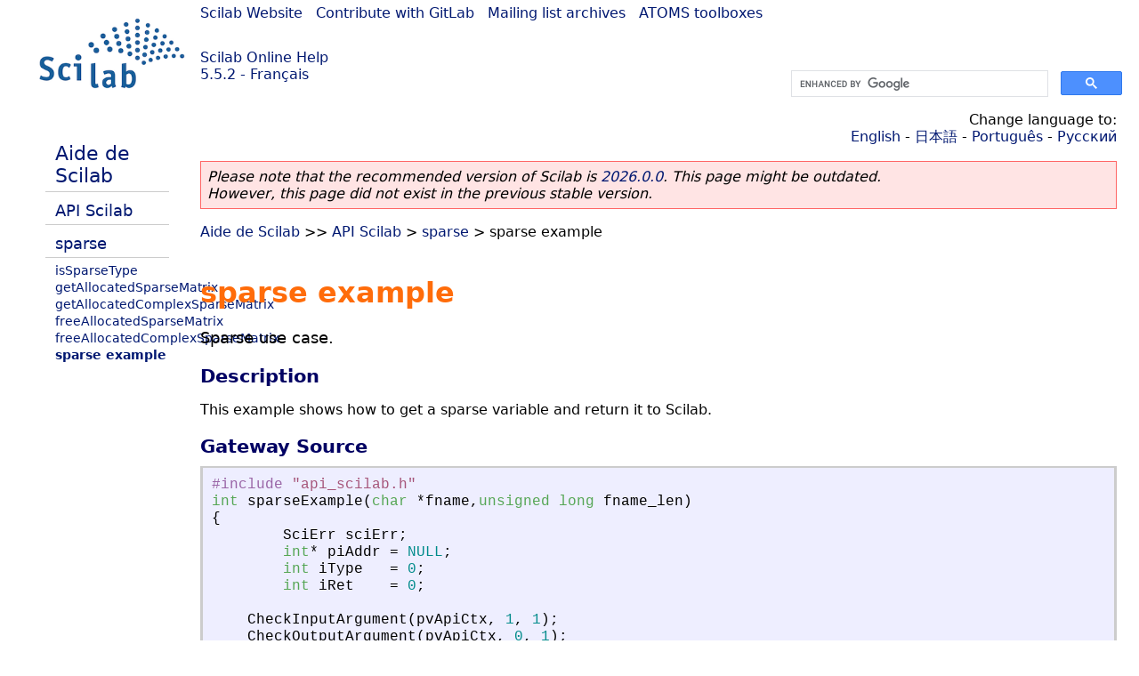

--- FILE ---
content_type: text/html; charset=UTF-8
request_url: https://help.scilab.org/docs/5.5.2/fr_FR/sparseExample.html
body_size: 3266
content:
<!DOCTYPE html>
<html lang="fr">

<head>
  <title>sparse example - Sparse use case.</title>
  <style type="text/css" media="all">
    @import url("/scilab_code.css");
    @import url("/css/c_code.css");
    @import url("/css/xml_code.css");
    @import url("/style.css") not print;
    @import url("/print.css") print;
  </style>
  
  <meta http-equiv="Content-Type" content="text/html" charset="UTF-8" />
  <meta name="viewport" content="width=device-width, initial-scale=1.0">
  
  <link rel="Shortcut icon" href="/favicon.ico" type="image/x-icon" />

  <link rel="canonical" href="https://help.scilab.org/sparseExample" />
  <link rel="alternate" href="https://help.scilab.org/docs/2026.0.0/fr_FR/sparseExample.html" />
  <link rel="alternate" hreflang="en" href="https://help.scilab.org/docs/5.5.2/en_US/sparseExample.html" />
  <link rel="alternate" hreflang="fr" href="https://help.scilab.org/docs/5.5.2/fr_FR/sparseExample.html" />
  <link rel="alternate" hreflang="ja" href="https://help.scilab.org/docs/5.5.2/ja_JP/sparseExample.html" />
  <link rel="alternate" hreflang="pt" href="https://help.scilab.org/docs/5.5.2/pt_BR/sparseExample.html" />
  <link rel="alternate" hreflang="ru" href="https://help.scilab.org/docs/5.5.2/ru_RU/sparseExample.html" />

    <script defer type="text/javascript" src="/js/jquery.min.js"></script>
    <script defer type="text/javascript" src="/js/tooltip.js"></script>

</head>

<body><!--title=sparse example--> <!--subtitle=Sparse use case.-->
<!--generationdate=<span class="generationdate">Wed Apr 01 10:21:54 CEST 2015</span>
-->
<div id="global">

  <div id="myHeader">

    <a href="https://www.scilab.org/">Scilab Website</a> | <a href="https://gitlab.com/scilab/scilab">Contribute with GitLab</a> | <a href="https://lists.scilab.org">Mailing list archives</a> | <a href="https://atoms.scilab.org/">ATOMS toolboxes</a>

    <div id="slogan">
      <a href='/'>Scilab Online Help</a><br />5.5.2 - Français
    </div>

    <div id="cadre_help">
      <!--login--><br />
      <script async src="https://cse.google.com/cse.js?cx=a345d9cdc188f444d"></script>
<div id="cse" style="width: 400px">
    <div class="gcse-search" data-webSearchQueryAddition="site:help.scilab.org"></div>
</div>

    </div>
  </div>

  <div id="mainArea">

    <div id="myLeftArea">
      <div class="title">
        <span class="version">Scilab 5.5.2</span>

      </div>
      <ul class="toc">
<li class="root"><a href="index.html">Aide de Scilab</a></li>
<li class="parent"><a href="section_7aff6f538248fe51cfe44851e34fb293.html">API Scilab</a></li>
<li class="parent"><a href="section_e256957ca787af977ccdc67af24e7987.html">sparse</a></li>
<li><a href="isSparseType.html">isSparseType</a></li>
<li><a href="getAllocatedSparseMatrix.html">getAllocatedSparseMatrix</a></li>
<li><a href="getAllocatedComplexSparseMatrix.html">getAllocatedComplexSparseMatrix</a></li>
<li><a href="freeAllocatedSparseMatrix.html">freeAllocatedSparseMatrix</a></li>
<li><a href="freeAllocatedComplexSparseMatrix.html">freeAllocatedComplexSparseMatrix</a></li>
<li class="list-active"><a href="sparseExample.html">sparse example</a></li>
</ul>

    </div>


    <div id="myMiddleArea">

      <div class="editbar">
        <div class="selectlanguage">
          Change language to: <br/><a href='/docs/5.5.2/en_US/sparseExample.html'>English</a>  - <a href='/docs/5.5.2/ja_JP/sparseExample.html'>日本語</a>  - <a href='/docs/5.5.2/pt_BR/sparseExample.html'>Português</a>  - <a href='/docs/5.5.2/ru_RU/sparseExample.html'>Русский</a> 
        </div>

        <div class="favorite">
          <!--favorite-->
        </div>
      </div>
      <p class='deprecated'><span class='versionmodified'>Please note that the recommended version of Scilab is <a href='https://www.scilab.org/download/scilab-2026.0.0'>2026.0.0</a>. This page might be outdated.<br />However, this page did not exist in the previous stable version.</span></p>
		
			<span class="path"><a href="index.html">Aide de Scilab</a> &gt;&gt; <a href="section_7aff6f538248fe51cfe44851e34fb293.html">API Scilab</a> &gt; <a href="section_e256957ca787af977ccdc67af24e7987.html">sparse</a> &gt; sparse example</span>

      <br />
      <div class="refnamediv"><h1 class="refname">sparse example</h1>
        <p class="refpurpose">Sparse use case.</p></div>
    <div class="refsection"><h3 class="title">Description</h3>
        <p class="para">This example shows how to get a sparse variable and return it to Scilab.</p></div>
    <div class="refsection"><h3 class="title">Gateway Source</h3>
        <div class="programlisting"><pre class="ccode"><span class="cpreprocessor">#include</span><span class="cdefault"> </span><span class="cstring">&#0034;</span><span class="cstring">api_scilab.h</span><span class="cstring">&#0034;</span>
<span class="ctype">int</span><span class="cdefault"> </span><span class="cid">sparseExample</span><span class="copenclose">(</span><span class="ctype">char</span><span class="cdefault"> </span><span class="cdefault">*</span><span class="cid">fname</span><span class="coperator">,</span><span class="ctype">unsigned</span><span class="cdefault"> </span><span class="ctype">long</span><span class="cdefault"> </span><span class="cid">fname_len</span><span class="copenclose">)</span>
<span class="copenclose">{</span>
<span class="cdefault">	</span><span class="cid">SciErr</span><span class="cdefault"> </span><span class="cid">sciErr</span><span class="coperator">;</span>
<span class="cdefault">	</span><span class="ctype">int</span><span class="cdefault">*</span><span class="cdefault"> </span><span class="cid">piAddr</span><span class="cdefault"> </span><span class="coperator">=</span><span class="cdefault"> </span><span class="cnumber">NULL</span><span class="coperator">;</span>
<span class="cdefault">	</span><span class="ctype">int</span><span class="cdefault"> </span><span class="cid">iType</span><span class="cdefault"> </span><span class="cdefault"> </span><span class="cdefault"> </span><span class="coperator">=</span><span class="cdefault"> </span><span class="cnumber">0</span><span class="coperator">;</span>
<span class="cdefault">	</span><span class="ctype">int</span><span class="cdefault"> </span><span class="cid">iRet</span><span class="cdefault"> </span><span class="cdefault"> </span><span class="cdefault"> </span><span class="cdefault"> </span><span class="coperator">=</span><span class="cdefault"> </span><span class="cnumber">0</span><span class="coperator">;</span>

<span class="cdefault"> </span><span class="cdefault"> </span><span class="cdefault"> </span><span class="cdefault"> </span><span class="cid">CheckInputArgument</span><span class="copenclose">(</span><span class="cid">pvApiCtx</span><span class="coperator">,</span><span class="cdefault"> </span><span class="cnumber">1</span><span class="coperator">,</span><span class="cdefault"> </span><span class="cnumber">1</span><span class="copenclose">)</span><span class="coperator">;</span>
<span class="cdefault"> </span><span class="cdefault"> </span><span class="cdefault"> </span><span class="cdefault"> </span><span class="cid">CheckOutputArgument</span><span class="copenclose">(</span><span class="cid">pvApiCtx</span><span class="coperator">,</span><span class="cdefault"> </span><span class="cnumber">0</span><span class="coperator">,</span><span class="cdefault"> </span><span class="cnumber">1</span><span class="copenclose">)</span><span class="coperator">;</span>

<span class="cdefault">	</span><span class="cid">sciErr</span><span class="cdefault"> </span><span class="coperator">=</span><span class="cdefault"> </span><span class="cid">getVarAddressFromPosition</span><span class="copenclose">(</span><span class="cid">pvApiCtx</span><span class="coperator">,</span><span class="cdefault"> </span><span class="cnumber">1</span><span class="coperator">,</span><span class="cdefault"> </span><span class="coperator">&amp;</span><span class="cid">piAddr</span><span class="copenclose">)</span><span class="coperator">;</span>
<span class="cdefault">	</span><span class="ckeyword">if</span><span class="copenclose">(</span><span class="cid">sciErr</span><span class="coperator">.</span><span class="cid">iErr</span><span class="copenclose">)</span>
<span class="cdefault">	</span><span class="copenclose">{</span>
<span class="cdefault">	</span><span class="cdefault">	</span><span class="cid">printError</span><span class="copenclose">(</span><span class="coperator">&amp;</span><span class="cid">sciErr</span><span class="coperator">,</span><span class="cdefault"> </span><span class="cnumber">0</span><span class="copenclose">)</span><span class="coperator">;</span>
<span class="cdefault">	</span><span class="cdefault">	</span><span class="ckeyword">return</span><span class="cdefault"> </span><span class="cnumber">0</span><span class="coperator">;</span>
<span class="cdefault">	</span><span class="copenclose">}</span>

<span class="cdefault">	</span><span class="ckeyword">if</span><span class="copenclose">(</span><span class="cid">isSparseType</span><span class="copenclose">(</span><span class="cid">pvApiCtx</span><span class="coperator">,</span><span class="cdefault"> </span><span class="cid">piAddr</span><span class="copenclose">)</span><span class="copenclose">)</span>
<span class="cdefault">	</span><span class="copenclose">{</span>
<span class="cdefault">	</span><span class="cdefault">	</span><span class="ctype">int</span><span class="cdefault"> </span><span class="cid">iRows</span><span class="cdefault"> </span><span class="cdefault"> </span><span class="cdefault"> </span><span class="cdefault"> </span><span class="cdefault"> </span><span class="cdefault"> </span><span class="cdefault"> </span><span class="cdefault"> </span><span class="cdefault"> </span><span class="cdefault"> </span><span class="cdefault"> </span><span class="coperator">=</span><span class="cdefault"> </span><span class="cnumber">0</span><span class="coperator">;</span>
<span class="cdefault">	</span><span class="cdefault">	</span><span class="ctype">int</span><span class="cdefault"> </span><span class="cid">iCols</span><span class="cdefault"> </span><span class="cdefault"> </span><span class="cdefault"> </span><span class="cdefault"> </span><span class="cdefault"> </span><span class="cdefault"> </span><span class="cdefault"> </span><span class="cdefault"> </span><span class="cdefault"> </span><span class="cdefault"> </span><span class="cdefault"> </span><span class="coperator">=</span><span class="cdefault"> </span><span class="cnumber">0</span><span class="coperator">;</span>
<span class="cdefault">	</span><span class="cdefault">	</span><span class="ctype">int</span><span class="cdefault"> </span><span class="cid">iNbItem</span><span class="cdefault"> </span><span class="cdefault"> </span><span class="cdefault"> </span><span class="cdefault"> </span><span class="cdefault"> </span><span class="cdefault"> </span><span class="cdefault"> </span><span class="cdefault"> </span><span class="cdefault"> </span><span class="coperator">=</span><span class="cdefault"> </span><span class="cnumber">0</span><span class="coperator">;</span>
<span class="cdefault">	</span><span class="cdefault">	</span><span class="ctype">int</span><span class="cdefault">*</span><span class="cdefault"> </span><span class="cid">piNbItemRow</span><span class="cdefault">	</span><span class="coperator">=</span><span class="cdefault"> </span><span class="cnumber">NULL</span><span class="coperator">;</span>
<span class="cdefault">	</span><span class="cdefault">	</span><span class="ctype">int</span><span class="cdefault">*</span><span class="cdefault"> </span><span class="cid">piColPos</span><span class="cdefault"> </span><span class="cdefault"> </span><span class="cdefault"> </span><span class="cdefault"> </span><span class="cdefault"> </span><span class="cdefault"> </span><span class="cdefault"> </span><span class="coperator">=</span><span class="cdefault"> </span><span class="cnumber">NULL</span><span class="coperator">;</span>
<span class="cdefault">	</span><span class="cdefault">	</span><span class="ctype">double</span><span class="cdefault">*</span><span class="cdefault"> </span><span class="cid">pdblReal</span><span class="cdefault">	</span><span class="coperator">=</span><span class="cdefault"> </span><span class="cnumber">NULL</span><span class="coperator">;</span>
<span class="cdefault">	</span><span class="cdefault">	</span><span class="ctype">double</span><span class="cdefault">*</span><span class="cdefault"> </span><span class="cid">pdblImg</span><span class="cdefault">	</span><span class="cdefault">	</span><span class="coperator">=</span><span class="cdefault"> </span><span class="cnumber">NULL</span><span class="coperator">;</span>

<span class="cdefault">	</span><span class="cdefault">	</span><span class="ckeyword">if</span><span class="copenclose">(</span><span class="cid">isVarComplex</span><span class="copenclose">(</span><span class="cid">pvApiCtx</span><span class="coperator">,</span><span class="cdefault"> </span><span class="cid">piAddr</span><span class="copenclose">)</span><span class="copenclose">)</span>
<span class="cdefault">	</span><span class="cdefault">	</span><span class="copenclose">{</span>
<span class="cdefault">	</span><span class="cdefault">	</span><span class="cdefault">	</span><span class="cid">iRet</span><span class="cdefault"> </span><span class="coperator">=</span><span class="cdefault"> </span><span class="cid">getAllocatedComplexSparseMatrix</span><span class="copenclose">(</span><span class="cid">pvApiCtx</span><span class="coperator">,</span><span class="cdefault"> </span><span class="cid">piAddr</span><span class="coperator">,</span><span class="cdefault"> </span><span class="coperator">&amp;</span><span class="cid">iRows</span><span class="coperator">,</span><span class="cdefault"> </span><span class="coperator">&amp;</span><span class="cid">iCols</span><span class="coperator">,</span><span class="cdefault"> </span><span class="coperator">&amp;</span><span class="cid">iNbItem</span><span class="coperator">,</span><span class="cdefault"> </span><span class="coperator">&amp;</span><span class="cid">piNbItemRow</span><span class="coperator">,</span><span class="cdefault"> </span><span class="coperator">&amp;</span><span class="cid">piColPos</span><span class="coperator">,</span><span class="cdefault"> </span><span class="coperator">&amp;</span><span class="cid">pdblReal</span><span class="coperator">,</span><span class="cdefault"> </span><span class="coperator">&amp;</span><span class="cid">pdblImg</span><span class="copenclose">)</span><span class="coperator">;</span>
<span class="cdefault">	</span><span class="cdefault">	</span><span class="cdefault">	</span><span class="ckeyword">if</span><span class="copenclose">(</span><span class="cid">iRet</span><span class="copenclose">)</span>
<span class="cdefault">	</span><span class="cdefault">	</span><span class="cdefault">	</span><span class="copenclose">{</span>
<span class="cdefault">	</span><span class="cdefault">	</span><span class="cdefault">	</span><span class="cdefault">	</span><span class="cid">freeAllocatedComplexSparseMatrix</span><span class="copenclose">(</span><span class="cid">piNbItemRow</span><span class="coperator">,</span><span class="cdefault"> </span><span class="cid">piColPos</span><span class="coperator">,</span><span class="cdefault"> </span><span class="cid">pdblReal</span><span class="coperator">,</span><span class="cdefault"> </span><span class="cid">pdblImg</span><span class="copenclose">)</span><span class="coperator">;</span>
<span class="cdefault">	</span><span class="cdefault">	</span><span class="cdefault">	</span><span class="cdefault">	</span><span class="ckeyword">return</span><span class="cdefault"> </span><span class="cid">iRet</span><span class="coperator">;</span>
<span class="cdefault">	</span><span class="cdefault">	</span><span class="cdefault">	</span><span class="copenclose">}</span>

<span class="cdefault">	</span><span class="cdefault">	</span><span class="cdefault">	</span><span class="cid">sciErr</span><span class="cdefault"> </span><span class="coperator">=</span><span class="cdefault"> </span><span class="cid">createComplexSparseMatrix</span><span class="copenclose">(</span><span class="cid">pvApiCtx</span><span class="coperator">,</span><span class="cdefault"> </span><span class="cid">nbInputArgument</span><span class="copenclose">(</span><span class="cid">pvApiCtx</span><span class="copenclose">)</span><span class="cdefault"> </span><span class="cdefault">+</span><span class="cdefault"> </span><span class="cnumber">1</span><span class="coperator">,</span><span class="cdefault"> </span><span class="cid">iRows</span><span class="coperator">,</span><span class="cdefault"> </span><span class="cid">iCols</span><span class="coperator">,</span><span class="cdefault"> </span><span class="cid">iNbItem</span><span class="coperator">,</span><span class="cdefault"> </span><span class="cid">piNbItemRow</span><span class="coperator">,</span><span class="cdefault"> </span><span class="cid">piColPos</span><span class="coperator">,</span><span class="cdefault"> </span><span class="cid">pdblReal</span><span class="coperator">,</span><span class="cdefault"> </span><span class="cid">pdblImg</span><span class="copenclose">)</span><span class="coperator">;</span>
<span class="cdefault">	</span><span class="cdefault">	</span><span class="cdefault">	</span><span class="ckeyword">if</span><span class="copenclose">(</span><span class="cid">sciErr</span><span class="coperator">.</span><span class="cid">iErr</span><span class="copenclose">)</span>
<span class="cdefault">	</span><span class="cdefault">	</span><span class="cdefault">	</span><span class="copenclose">{</span>
<span class="cdefault">	</span><span class="cdefault">	</span><span class="cdefault">	</span><span class="cdefault">	</span><span class="cid">freeAllocatedComplexSparseMatrix</span><span class="copenclose">(</span><span class="cid">piNbItemRow</span><span class="coperator">,</span><span class="cdefault"> </span><span class="cid">piColPos</span><span class="coperator">,</span><span class="cdefault"> </span><span class="cid">pdblReal</span><span class="coperator">,</span><span class="cdefault"> </span><span class="cid">pdblImg</span><span class="copenclose">)</span><span class="coperator">;</span>
<span class="cdefault">	</span><span class="cdefault">	</span><span class="cdefault">	</span><span class="cdefault">	</span><span class="cid">printError</span><span class="copenclose">(</span><span class="coperator">&amp;</span><span class="cid">sciErr</span><span class="coperator">,</span><span class="cdefault"> </span><span class="cnumber">0</span><span class="copenclose">)</span><span class="coperator">;</span>
<span class="cdefault">	</span><span class="cdefault">	</span><span class="cdefault">	</span><span class="cdefault">	</span><span class="ckeyword">return</span><span class="cdefault"> </span><span class="cid">sciErr</span><span class="coperator">.</span><span class="cid">iErr</span><span class="coperator">;</span>
<span class="cdefault">	</span><span class="cdefault">	</span><span class="cdefault">	</span><span class="copenclose">}</span>

<span class="cdefault">	</span><span class="cdefault">	</span><span class="cdefault">	</span><span class="cid">freeAllocatedComplexSparseMatrix</span><span class="copenclose">(</span><span class="cid">piNbItemRow</span><span class="coperator">,</span><span class="cdefault"> </span><span class="cid">piColPos</span><span class="coperator">,</span><span class="cdefault"> </span><span class="cid">pdblReal</span><span class="coperator">,</span><span class="cdefault"> </span><span class="cid">pdblImg</span><span class="copenclose">)</span><span class="coperator">;</span>
<span class="cdefault">	</span><span class="cdefault">	</span><span class="copenclose">}</span>
<span class="cdefault">	</span><span class="cdefault">	</span><span class="ckeyword">else</span>
<span class="cdefault">	</span><span class="cdefault">	</span><span class="copenclose">{</span>
<span class="cdefault">	</span><span class="cdefault">	</span><span class="cdefault">	</span><span class="cid">iRet</span><span class="cdefault"> </span><span class="coperator">=</span><span class="cdefault"> </span><span class="cid">getAllocatedSparseMatrix</span><span class="copenclose">(</span><span class="cid">pvApiCtx</span><span class="coperator">,</span><span class="cdefault"> </span><span class="cid">piAddr</span><span class="coperator">,</span><span class="cdefault"> </span><span class="coperator">&amp;</span><span class="cid">iRows</span><span class="coperator">,</span><span class="cdefault"> </span><span class="coperator">&amp;</span><span class="cid">iCols</span><span class="coperator">,</span><span class="cdefault"> </span><span class="coperator">&amp;</span><span class="cid">iNbItem</span><span class="coperator">,</span><span class="cdefault"> </span><span class="coperator">&amp;</span><span class="cid">piNbItemRow</span><span class="coperator">,</span><span class="cdefault"> </span><span class="coperator">&amp;</span><span class="cid">piColPos</span><span class="coperator">,</span><span class="cdefault"> </span><span class="coperator">&amp;</span><span class="cid">pdblReal</span><span class="copenclose">)</span><span class="coperator">;</span>
<span class="cdefault">	</span><span class="cdefault">	</span><span class="cdefault">	</span><span class="ckeyword">if</span><span class="copenclose">(</span><span class="cid">iRet</span><span class="copenclose">)</span>
<span class="cdefault">	</span><span class="cdefault">	</span><span class="cdefault">	</span><span class="copenclose">{</span>
<span class="cdefault">	</span><span class="cdefault">	</span><span class="cdefault">	</span><span class="cdefault">	</span><span class="cid">freeAllocatedSparseMatrix</span><span class="copenclose">(</span><span class="cid">piNbItemRow</span><span class="coperator">,</span><span class="cdefault"> </span><span class="cid">piColPos</span><span class="coperator">,</span><span class="cdefault"> </span><span class="cid">pdblReal</span><span class="copenclose">)</span><span class="coperator">;</span>
<span class="cdefault">	</span><span class="cdefault">	</span><span class="cdefault">	</span><span class="cdefault">	</span><span class="ckeyword">return</span><span class="cdefault"> </span><span class="cid">iRet</span><span class="coperator">;</span>
<span class="cdefault">	</span><span class="cdefault">	</span><span class="cdefault">	</span><span class="copenclose">}</span>

<span class="cdefault">	</span><span class="cdefault">	</span><span class="cdefault">	</span><span class="cid">sciErr</span><span class="cdefault"> </span><span class="coperator">=</span><span class="cdefault"> </span><span class="cid">createSparseMatrix</span><span class="copenclose">(</span><span class="cid">pvApiCtx</span><span class="coperator">,</span><span class="cdefault"> </span><span class="cid">nbInputArgument</span><span class="copenclose">(</span><span class="cid">pvApiCtx</span><span class="copenclose">)</span><span class="cdefault"> </span><span class="cdefault">+</span><span class="cdefault"> </span><span class="cnumber">1</span><span class="coperator">,</span><span class="cdefault"> </span><span class="cid">iRows</span><span class="coperator">,</span><span class="cdefault"> </span><span class="cid">iCols</span><span class="coperator">,</span><span class="cdefault"> </span><span class="cid">iNbItem</span><span class="coperator">,</span><span class="cdefault"> </span><span class="cid">piNbItemRow</span><span class="coperator">,</span><span class="cdefault"> </span><span class="cid">piColPos</span><span class="coperator">,</span><span class="cdefault"> </span><span class="cid">pdblReal</span><span class="copenclose">)</span><span class="coperator">;</span>
<span class="cdefault">	</span><span class="cdefault">	</span><span class="cdefault">	</span><span class="ckeyword">if</span><span class="copenclose">(</span><span class="cid">sciErr</span><span class="coperator">.</span><span class="cid">iErr</span><span class="copenclose">)</span>
<span class="cdefault">	</span><span class="cdefault">	</span><span class="cdefault">	</span><span class="copenclose">{</span>
<span class="cdefault">	</span><span class="cdefault">	</span><span class="cdefault">	</span><span class="cdefault">	</span><span class="cid">freeAllocatedSparseMatrix</span><span class="copenclose">(</span><span class="cid">piNbItemRow</span><span class="coperator">,</span><span class="cdefault"> </span><span class="cid">piColPos</span><span class="coperator">,</span><span class="cdefault"> </span><span class="cid">pdblReal</span><span class="copenclose">)</span><span class="coperator">;</span>
<span class="cdefault">	</span><span class="cdefault">	</span><span class="cdefault">	</span><span class="cdefault">	</span><span class="cid">printError</span><span class="copenclose">(</span><span class="coperator">&amp;</span><span class="cid">sciErr</span><span class="coperator">,</span><span class="cdefault"> </span><span class="cnumber">0</span><span class="copenclose">)</span><span class="coperator">;</span>
<span class="cdefault">	</span><span class="cdefault">	</span><span class="cdefault">	</span><span class="cdefault">	</span><span class="ckeyword">return</span><span class="cdefault"> </span><span class="cid">sciErr</span><span class="coperator">.</span><span class="cid">iErr</span><span class="coperator">;</span>
<span class="cdefault">	</span><span class="cdefault">	</span><span class="cdefault">	</span><span class="copenclose">}</span>

<span class="cdefault">	</span><span class="cdefault">	</span><span class="cdefault">	</span><span class="cid">freeAllocatedSparseMatrix</span><span class="copenclose">(</span><span class="cid">piNbItemRow</span><span class="coperator">,</span><span class="cdefault"> </span><span class="cid">piColPos</span><span class="coperator">,</span><span class="cdefault"> </span><span class="cid">pdblReal</span><span class="copenclose">)</span><span class="coperator">;</span>
<span class="cdefault">	</span><span class="cdefault">	</span><span class="copenclose">}</span>
<span class="cdefault">	</span><span class="cdefault">	</span><span class="cid">AssignOutputVariable</span><span class="copenclose">(</span><span class="cid">pvApiCtx</span><span class="coperator">,</span><span class="cdefault"> </span><span class="cnumber">1</span><span class="copenclose">)</span><span class="cdefault"> </span><span class="coperator">=</span><span class="cdefault"> </span><span class="cid">nbInputArgument</span><span class="copenclose">(</span><span class="cid">pvApiCtx</span><span class="copenclose">)</span><span class="cdefault"> </span><span class="cdefault">+</span><span class="cdefault"> </span><span class="cnumber">1</span><span class="coperator">;</span>
<span class="cdefault">	</span><span class="copenclose">}</span>
<span class="cdefault">	</span><span class="ckeyword">else</span>
<span class="cdefault">	</span><span class="copenclose">{</span>
<span class="cdefault">	</span><span class="cdefault">	</span><span class="cid">AssignOutputVariable</span><span class="copenclose">(</span><span class="cid">pvApiCtx</span><span class="coperator">,</span><span class="cdefault"> </span><span class="cnumber">1</span><span class="copenclose">)</span><span class="cdefault"> </span><span class="coperator">=</span><span class="cdefault"> </span><span class="cnumber">0</span><span class="coperator">;</span>
<span class="cdefault">	</span><span class="copenclose">}</span>
<span class="cdefault">	</span><span class="ckeyword">return</span><span class="cdefault"> </span><span class="cnumber">0</span><span class="coperator">;</span>
<span class="copenclose">}</span></pre></div></div>
    <div class="refsection"><h3 class="title">Scilab test script</h3>
        <div class="programlisting"><pre class="scilabcode"><span class="scilabid">a</span> <span class="scilaboperator">=</span> <a class="scilabcommand" href="sparse.html">sparse</a><span class="scilabopenclose">(</span><span class="scilabopenclose">[</span><span class="scilabnumber">1</span><span class="scilabdefault">,</span><span class="scilabnumber">1</span><span class="scilabdefault">;</span><span class="scilabnumber">2</span><span class="scilabdefault">,</span><span class="scilabnumber">2</span><span class="scilabdefault">;</span><span class="scilabnumber">3</span><span class="scilabdefault">,</span><span class="scilabnumber">3</span><span class="scilabopenclose">]</span><span class="scilabdefault">,</span> <span class="scilabopenclose">[</span><span class="scilabnumber">1</span><span class="scilabdefault">,</span> <span class="scilabnumber">2</span><span class="scilabdefault">,</span> <span class="scilabnumber">3</span><span class="scilabopenclose">]</span><span class="scilabopenclose">)</span><span class="scilabdefault">;</span>
<span class="scilabid">b</span> <span class="scilaboperator">=</span> <a class="scilabcommand" href="sparse.html">sparse</a><span class="scilabopenclose">(</span><span class="scilabopenclose">[</span><span class="scilabnumber">1</span><span class="scilabdefault">,</span><span class="scilabnumber">1</span><span class="scilabdefault">;</span><span class="scilabnumber">2</span><span class="scilabdefault">,</span><span class="scilabnumber">2</span><span class="scilabdefault">;</span><span class="scilabnumber">3</span><span class="scilabdefault">,</span><span class="scilabnumber">3</span><span class="scilabopenclose">]</span><span class="scilabdefault">,</span> <span class="scilabopenclose">[</span><span class="scilabnumber">1</span> <span class="scilaboperator">+</span> <span class="scilabnumber">2</span> <span class="scilaboperator">*</span> <span class="scilabconstants">%i</span><span class="scilabdefault">,</span> <span class="scilabnumber">3</span> <span class="scilabdefault">,</span> <span class="scilaboperator">-</span><span class="scilabnumber">4</span> <span class="scilaboperator">*</span> <span class="scilabconstants">%i</span><span class="scilabopenclose">]</span><span class="scilabopenclose">)</span><span class="scilabdefault">;</span>
<span class="scilabskeyword">if</span> <span class="scilabid">sparseExample</span><span class="scilabopenclose">(</span><span class="scilabid">a</span><span class="scilabopenclose">)</span> <span class="scilaboperator">&#0060;&#0062;</span> <span class="scilabid">a</span> <span class="scilabskeyword">then</span> <span class="scilabckeyword">pause</span><span class="scilabdefault">;</span><span class="scilabskeyword">end</span>
<span class="scilabskeyword">if</span> <span class="scilabid">sparseExample</span><span class="scilabopenclose">(</span><span class="scilabid">b</span><span class="scilabopenclose">)</span> <span class="scilaboperator">&#0060;&#0062;</span> <span class="scilabid">b</span> <span class="scilabskeyword">then</span> <span class="scilabckeyword">pause</span><span class="scilabdefault">;</span><span class="scilabskeyword">end</span></pre></div></div>

      <!--zone_comment-->

      <table width="100%">    <tr><td colspan="3" class="next"><a href="http://bugzilla.scilab.org/enter_bug.cgi?product=Scilab%20software&component=Documentation%20pages" class="ulink">Report an issue</a></td></tr>
<tr>
          <td width="30%">
            <span class="previous"><a href="freeAllocatedComplexSparseMatrix.html">&lt;&lt; freeAllocatedComplexSparseMatrix</a></span>

          </td>
          <td width="40%" class="center">
            <span class="top"><a href="section_e256957ca787af977ccdc67af24e7987.html">sparse</a></span>

          </td>
          <td width="30%" class="next" align="right">
            <span class="next"><a href="section_56d380c514ce4270f3a78e081a99d248.html">string &gt;&gt;</a></span>

          </td>
      </tr></table>
      <hr />
    </div>

  </div>


  <div id="myFooter">
    <table width="100%"><tr><td>
          <b>Copyright (c) 2022-2026 (Dassault Systèmes S.E.)</b><br />Copyright (c) 2017-2022 (ESI Group)<br />Copyright (c) 2011-2017 (Scilab Enterprises)<br />Copyright (c) 1989-2012 (INRIA)<br />Copyright (c) 1989-2007 (ENPC)<br />with <a href="https://gitlab.com/scilab/scilab/-/blob/main/scilab/ACKNOWLEDGEMENTS">contributors</a>
          </td><td align="right">
          Last updated:<br /><span class="generationdate">Wed Apr 01 10:21:54 CEST 2015</span>
          <br /><br /><br />
        </td>
    </tr></table>

  </div>
</div>
<script type="text/javascript" src="/_Incapsula_Resource?SWJIYLWA=719d34d31c8e3a6e6fffd425f7e032f3&ns=1&cb=1054438580" async></script></body>

</html>

--- FILE ---
content_type: application/javascript
request_url: https://help.scilab.org/_Incapsula_Resource?SWJIYLWA=719d34d31c8e3a6e6fffd425f7e032f3&ns=1&cb=1054438580
body_size: 21195
content:
var _0x09db=['\x77\x70\x4a\x31\x4e\x63\x4b\x43\x61\x68\x62\x44\x6d\x6d\x62\x43\x6a\x38\x4f\x73\x77\x6f\x6a\x43\x71\x52\x37\x44\x74\x38\x4f\x42\x47\x44\x54\x44\x72\x51\x3d\x3d','\x77\x34\x2f\x43\x6b\x43\x44\x44\x6b\x73\x4b\x67\x77\x70\x67\x52\x77\x72\x34\x3d','\x49\x4d\x4b\x5a\x77\x34\x73\x56\x77\x71\x6e\x43\x74\x48\x38\x59\x77\x6f\x41\x5a\x4e\x4d\x4f\x6b\x4f\x73\x4b\x4a\x77\x36\x51\x3d','\x77\x70\x6b\x4b\x77\x70\x74\x57\x77\x35\x73\x3d','\x4d\x73\x4f\x47\x77\x6f\x33\x43\x6d\x38\x4b\x2f\x77\x72\x70\x2b\x4c\x6e\x41\x79\x77\x72\x6e\x43\x69\x4d\x4f\x31\x57\x52\x6a\x43\x74\x73\x4f\x70\x77\x34\x72\x44\x69\x63\x4b\x78','\x56\x63\x4f\x52\x4b\x55\x63\x65\x77\x35\x35\x65\x77\x34\x33\x44\x71\x69\x41\x3d','\x54\x53\x30\x43\x59\x4d\x4f\x67\x77\x34\x6e\x44\x71\x44\x6a\x43\x75\x6c\x7a\x44\x67\x38\x4b\x31\x47\x6b\x77\x36\x77\x34\x48\x44\x6e\x67\x7a\x43\x76\x67\x67\x33\x61\x30\x63\x3d','\x56\x67\x66\x44\x6c\x73\x4f\x66\x49\x67\x3d\x3d','\x62\x43\x44\x43\x67\x67\x3d\x3d','\x54\x41\x66\x44\x6c\x4d\x4f\x4e\x4d\x73\x4b\x6f\x77\x36\x62\x44\x74\x67\x3d\x3d','\x48\x31\x4d\x55\x55\x6e\x74\x41\x44\x73\x4f\x32\x77\x37\x38\x46\x77\x6f\x56\x72\x59\x63\x4f\x77\x4b\x6c\x31\x56\x4a\x38\x4b\x41\x55\x77\x4c\x43\x72\x4d\x4f\x48\x77\x72\x55\x67\x56\x77\x3d\x3d','\x51\x51\x6e\x43\x76\x38\x4b\x56\x4f\x51\x3d\x3d','\x77\x37\x62\x43\x73\x77\x34\x50\x77\x37\x50\x43\x6e\x63\x4f\x54','\x61\x4d\x4b\x57\x77\x71\x37\x43\x6b\x67\x3d\x3d','\x62\x63\x4b\x47\x77\x72\x72\x43\x67\x78\x63\x73\x50\x77\x3d\x3d','\x4a\x31\x67\x51\x55\x33\x64\x44\x44\x73\x4f\x79\x77\x36\x38\x49\x77\x70\x4d\x78\x51\x63\x4f\x77\x49\x45\x31\x53\x62\x63\x4b\x55\x54\x51\x3d\x3d','\x77\x70\x7a\x44\x69\x63\x4b\x4e\x57\x68\x6b\x3d','\x54\x73\x4f\x66\x61\x38\x4f\x47\x47\x41\x76\x43\x6a\x73\x4b\x68\x49\x38\x4b\x32','\x52\x4d\x4f\x4d\x77\x37\x37\x43\x6d\x79\x33\x43\x68\x4d\x4f\x45\x41\x63\x4b\x67\x77\x36\x34\x6d\x49\x31\x6f\x76\x59\x56\x50\x44\x6f\x41\x44\x43\x6e\x73\x4f\x78\x57\x77\x3d\x3d','\x77\x34\x44\x43\x67\x4d\x4f\x35\x58\x63\x4b\x6a','\x41\x30\x45\x6e','\x51\x45\x5a\x73\x77\x35\x4d\x73\x64\x53\x31\x2b\x77\x70\x76\x44\x75\x38\x4f\x7a','\x77\x72\x7a\x43\x70\x63\x4f\x34\x53\x44\x4d\x36\x77\x35\x77\x68\x5a\x73\x4f\x50\x48\x73\x4b\x45\x77\x6f\x76\x44\x6a\x69\x2f\x43\x68\x56\x2f\x43\x70\x63\x4f\x6a\x77\x34\x7a\x44\x74\x73\x4b\x71\x57\x42\x58\x44\x6d\x38\x4b\x30\x49\x45\x63\x3d','\x46\x31\x37\x44\x75\x56\x73\x65\x62\x79\x72\x44\x6b\x33\x62\x43\x6c\x46\x39\x66\x77\x35\x55\x6e\x77\x34\x41\x4c\x77\x36\x50\x44\x6d\x73\x4b\x61\x47\x63\x4f\x36','\x51\x41\x48\x43\x76\x63\x4b\x45\x4d\x38\x4f\x61\x65\x58\x74\x79\x66\x7a\x56\x56\x62\x4d\x4f\x7a\x54\x57\x70\x7a\x55\x33\x33\x44\x68\x63\x4f\x2b\x77\x34\x73\x42\x53\x63\x4f\x4c\x41\x63\x4b\x44\x57\x77\x6b\x3d','\x56\x53\x30\x59\x66\x4d\x4f\x69','\x77\x70\x39\x37\x4c\x63\x4b\x59\x65\x51\x58\x44\x6d\x32\x72\x43\x69\x63\x4b\x74\x77\x70\x6b\x3d','\x77\x6f\x33\x43\x74\x6a\x4c\x43\x72\x33\x6c\x61\x4b\x63\x4f\x76','\x44\x45\x55\x6f\x77\x6f\x72\x44\x70\x38\x4b\x32\x57\x6a\x6a\x43\x71\x52\x48\x43\x69\x4d\x4f\x2f\x77\x6f\x42\x57\x64\x63\x4b\x4b\x5a\x38\x4f\x4b\x47\x73\x4b\x47\x5a\x4d\x4f\x4d\x43\x4d\x4f\x76\x77\x72\x76\x44\x71\x52\x54\x44\x6c\x47\x7a\x44\x71\x41\x49\x44\x4a\x73\x4f\x38\x77\x36\x30\x6e\x44\x4d\x4b\x50\x77\x34\x33\x43\x76\x38\x4b\x70\x51\x73\x4b\x4a\x54\x54\x74\x55\x77\x34\x74\x63\x77\x70\x44\x43\x6b\x48\x58\x44\x73\x73\x4f\x2f\x44\x4d\x4f\x38\x48\x38\x4f\x6c\x50\x48\x44\x44\x67\x63\x4b\x63\x49\x63\x4b\x6d\x44\x46\x52\x6d\x77\x37\x6a\x43\x6c\x6d\x6b\x2b\x77\x35\x51\x37\x77\x37\x48\x43\x76\x6d\x2f\x44\x70\x6e\x46\x76\x5a\x4d\x4f\x30\x77\x70\x58\x44\x69\x38\x4f\x45\x4f\x41\x3d\x3d','\x63\x63\x4b\x32\x77\x6f\x63\x3d','\x77\x70\x42\x66\x4b\x41\x3d\x3d','\x4a\x56\x38\x61\x55\x6e\x35\x64\x54\x73\x4f\x34\x77\x37\x34\x3d','\x63\x47\x72\x43\x6d\x77\x48\x43\x67\x4d\x4f\x41\x4a\x44\x59\x3d','\x77\x71\x51\x46\x4a\x52\x44\x43\x74\x4d\x4b\x41\x77\x35\x2f\x43\x76\x77\x3d\x3d','\x77\x34\x4c\x43\x6a\x7a\x48\x44\x74\x41\x3d\x3d','\x52\x41\x6e\x44\x6d\x63\x4f\x66\x4b\x73\x4b\x73\x77\x36\x2f\x44\x70\x7a\x6e\x43\x72\x6c\x78\x43\x51\x4d\x4b\x6b\x50\x6c\x33\x43\x75\x63\x4b\x43\x4d\x73\x4f\x76\x51\x77\x3d\x3d','\x63\x47\x37\x43\x68\x51\x66\x43\x6a\x41\x3d\x3d','\x55\x73\x4f\x52\x4a\x46\x77\x57\x77\x35\x68\x45\x77\x35\x44\x44\x69\x43\x45\x31\x77\x35\x49\x3d','\x77\x34\x6e\x43\x6c\x6a\x54\x44\x76\x63\x4f\x69\x77\x6f\x30\x4e\x77\x70\x35\x44\x77\x37\x48\x43\x6b\x4d\x4b\x72\x66\x73\x4b\x53\x77\x72\x50\x44\x76\x54\x45\x31\x77\x37\x7a\x43\x76\x6d\x62\x44\x67\x41\x3d\x3d','\x4a\x6c\x41\x53\x51\x6e\x30\x3d','\x63\x6d\x44\x43\x75\x67\x62\x43\x6d\x38\x4f\x47\x4a\x43\x49\x3d','\x77\x35\x62\x43\x6d\x41\x5a\x54\x77\x6f\x4c\x44\x70\x53\x49\x73\x77\x72\x6a\x43\x69\x6a\x64\x56\x4c\x73\x4b\x58\x56\x6b\x6c\x4b\x50\x32\x6e\x43\x73\x73\x4b\x54\x49\x73\x4f\x6a\x65\x67\x3d\x3d','\x77\x36\x77\x75\x77\x71\x55\x5a\x77\x6f\x49\x3d','\x77\x6f\x45\x56\x4a\x32\x72\x43\x69\x63\x4f\x62\x4d\x56\x72\x44\x73\x63\x4f\x71','\x4d\x6b\x2f\x44\x72\x77\x3d\x3d','\x77\x71\x2f\x43\x71\x63\x4f\x67\x52\x54\x38\x6f\x77\x71\x59\x50\x63\x38\x4f\x49','\x77\x6f\x41\x47\x77\x36\x6e\x43\x67\x43\x56\x77\x4c\x63\x4f\x66','\x58\x63\x4f\x55\x77\x70\x42\x36\x77\x34\x68\x71\x59\x48\x6e\x44\x72\x63\x4b\x75\x77\x6f\x48\x43\x76\x41\x3d\x3d','\x77\x6f\x41\x59\x77\x70\x52\x54\x77\x34\x73\x3d','\x63\x57\x62\x43\x6a\x51\x62\x43\x67\x51\x3d\x3d','\x50\x55\x6b\x31\x77\x6f\x50\x44\x70\x38\x4b\x35\x47\x6e\x6a\x43\x75\x41\x48\x43\x6e\x38\x4f\x79\x77\x70\x73\x3d','\x4f\x4d\x4b\x5a\x77\x35\x45\x4a\x77\x71\x73\x3d','\x77\x36\x76\x44\x6f\x43\x4c\x44\x71\x78\x6b\x61','\x77\x70\x51\x46\x77\x70\x44\x44\x69\x63\x4f\x46','\x53\x6b\x74\x78\x77\x34\x55\x71\x54\x67\x3d\x3d','\x52\x69\x4d\x56\x65\x63\x4f\x75\x77\x37\x66\x44\x69\x6a\x4c\x43\x75\x68\x76\x44\x69\x63\x4b\x74\x49\x45\x4d\x6d\x77\x35\x4d\x3d','\x77\x70\x6c\x73\x4b\x73\x4b\x59\x65\x51\x51\x3d','\x4b\x30\x55\x6d\x77\x70\x62\x44\x71\x38\x4b\x49\x55\x57\x6a\x43\x71\x53\x48\x43\x6c\x73\x4f\x73\x77\x6f\x42\x62\x4d\x41\x3d\x3d','\x4a\x38\x4b\x4b\x56\x38\x4b\x46\x77\x70\x4c\x43\x6a\x6d\x62\x43\x68\x4d\x4b\x63\x77\x72\x34\x47\x77\x36\x62\x43\x71\x46\x33\x44\x74\x4d\x4b\x79\x4d\x41\x44\x43\x67\x73\x4b\x57\x51\x56\x59\x3d','\x77\x37\x38\x33\x77\x71\x41\x66\x77\x70\x4e\x2f','\x56\x43\x55\x61\x62\x63\x4f\x6f\x77\x35\x2f\x43\x73\x68\x2f\x43\x67\x54\x62\x44\x71\x38\x4b\x52\x4f\x6e\x51\x4d\x77\x36\x7a\x44\x75\x44\x72\x44\x6b\x41\x3d\x3d','\x56\x73\x4f\x64\x77\x37\x6e\x43\x6a\x44\x62\x43\x67\x41\x3d\x3d','\x77\x35\x77\x48\x48\x73\x4f\x7a\x77\x71\x33\x43\x6a\x6c\x63\x2f\x77\x72\x74\x76\x77\x36\x70\x43','\x4c\x4d\x4f\x59\x47\x30\x70\x48\x77\x71\x44\x44\x6e\x63\x4b\x39\x77\x36\x52\x48\x55\x73\x4f\x77\x62\x44\x56\x77\x48\x38\x4b\x43\x61\x73\x4b\x36\x77\x6f\x4d\x66\x64\x45\x63\x55\x53\x6b\x4e\x4d\x77\x37\x58\x43\x6c\x77\x3d\x3d','\x64\x63\x4b\x53\x77\x72\x76\x43\x6c\x42\x63\x3d','\x77\x6f\x45\x51\x44\x67\x3d\x3d','\x77\x70\x54\x43\x73\x41\x7a\x43\x76\x6c\x39\x4b\x4e\x38\x4f\x74\x4f\x67\x3d\x3d','\x77\x35\x30\x50\x50\x38\x4b\x65\x77\x6f\x4e\x50\x44\x32\x42\x54\x42\x68\x44\x44\x6f\x43\x2f\x44\x74\x73\x4f\x33\x77\x72\x58\x43\x68\x41\x33\x43\x6f\x73\x4f\x39\x44\x53\x2f\x44\x70\x38\x4b\x6c\x54\x56\x63\x30','\x57\x56\x4a\x30\x77\x34\x4d\x37','\x44\x38\x4f\x58\x77\x71\x49\x3d','\x77\x36\x51\x69\x4c\x38\x4f\x51\x77\x6f\x48\x43\x72\x6e\x73\x3d','\x58\x38\x4f\x41\x77\x37\x37\x43\x6d\x44\x62\x43\x6d\x77\x3d\x3d','\x77\x34\x2f\x43\x6b\x42\x35\x65\x77\x6f\x72\x44\x73\x33\x67\x6b\x77\x71\x62\x44\x69\x7a\x5a\x62\x4c\x4d\x4b\x74\x57\x30\x4e\x4e','\x56\x77\x6f\x4c\x77\x72\x4d\x70\x44\x33\x35\x77\x58\x46\x63\x3d','\x77\x6f\x78\x76\x56\x6c\x52\x4f\x77\x71\x6c\x79\x77\x71\x67\x72\x77\x6f\x46\x48\x77\x70\x6a\x44\x6d\x73\x4f\x38\x55\x52\x37\x43\x6d\x4d\x4f\x6c\x77\x70\x73\x69\x77\x72\x54\x44\x6b\x30\x41\x75\x77\x6f\x78\x69\x58\x73\x4b\x57\x5a\x63\x4b\x6c\x4b\x31\x41\x6c\x5a\x79\x55\x67\x77\x72\x38\x45\x65\x67\x3d\x3d','\x77\x70\x34\x37\x77\x71\x62\x44\x6a\x43\x51\x3d','\x77\x34\x33\x43\x69\x68\x56\x49\x77\x71\x54\x44\x6f\x7a\x4d\x74\x77\x72\x37\x44\x6f\x44\x56\x4f\x49\x51\x3d\x3d','\x77\x6f\x51\x42\x77\x36\x62\x43\x6a\x54\x56\x71','\x49\x6b\x6e\x44\x75\x6e\x49\x32','\x51\x4d\x4f\x57\x77\x70\x52\x32\x77\x34\x70\x6c\x4f\x6d\x48\x44\x74\x73\x4f\x6b\x77\x6f\x44\x43\x70\x30\x7a\x44\x68\x38\x4f\x55\x77\x35\x4a\x6e\x77\x72\x6e\x43\x6c\x73\x4b\x2b\x42\x38\x4b\x71\x4a\x6c\x35\x6f\x41\x41\x50\x44\x6f\x63\x4f\x4e\x59\x4d\x4b\x53\x41\x48\x30\x37\x77\x6f\x38\x4f\x77\x71\x2f\x44\x6d\x58\x45\x3d','\x77\x37\x58\x44\x70\x43\x66\x44\x75\x52\x51\x3d','\x51\x68\x76\x43\x74\x73\x4b\x53\x48\x63\x4f\x4b\x4d\x6e\x5a\x70\x56\x53\x64\x56\x66\x77\x3d\x3d','\x77\x6f\x55\x4a\x66\x48\x35\x44\x4e\x77\x3d\x3d','\x77\x70\x76\x43\x71\x77\x44\x43\x74\x57\x38\x3d','\x4c\x4d\x4b\x45\x64\x73\x4b\x4a\x77\x70\x66\x43\x72\x57\x44\x43\x68\x4d\x4b\x5a\x77\x36\x4d\x57\x77\x36\x66\x43\x69\x55\x62\x44\x68\x73\x4b\x6c\x4e\x42\x72\x43\x6c\x63\x4b\x36\x52\x56\x44\x43\x6f\x38\x4b\x48\x77\x70\x48\x43\x70\x4d\x4b\x68\x44\x38\x4f\x70\x77\x37\x50\x44\x72\x63\x4f\x71\x52\x6d\x33\x43\x6f\x4d\x4f\x49\x45\x4d\x4b\x55\x52\x77\x3d\x3d','\x49\x43\x42\x53\x77\x34\x7a\x44\x68\x4d\x4f\x34\x77\x72\x41\x73\x77\x34\x66\x43\x6a\x6a\x78\x59\x53\x67\x3d\x3d','\x77\x35\x45\x63\x4b\x4d\x4b\x5a\x77\x6f\x42\x64','\x77\x72\x70\x77\x45\x38\x4b\x76\x77\x71\x45\x3d','\x77\x36\x33\x44\x70\x44\x33\x44\x70\x52\x59\x50\x48\x4d\x4f\x31\x77\x70\x76\x44\x71\x38\x4b\x41\x77\x34\x37\x43\x75\x38\x4b\x6e\x77\x37\x54\x44\x6c\x30\x35\x56\x77\x35\x76\x43\x6f\x54\x64\x6b\x55\x30\x2f\x43\x67\x63\x4f\x66\x63\x6d\x76\x44\x68\x46\x35\x72\x77\x71\x35\x6c\x46\x78\x39\x49\x77\x34\x6e\x44\x6f\x44\x72\x43\x72\x79\x6a\x43\x68\x48\x66\x43\x75\x38\x4f\x39\x77\x37\x59\x3d','\x77\x6f\x45\x47\x77\x6f\x54\x44\x6e\x73\x4f\x46\x44\x47\x6f\x3d','\x41\x30\x4d\x6b\x77\x70\x54\x44\x72\x63\x4b\x6b\x57\x33\x62\x43\x71\x55\x6a\x43\x76\x63\x4f\x2b\x77\x6f\x68\x56\x64\x63\x4b\x71\x55\x63\x4f\x6a\x57\x63\x4b\x7a\x65\x38\x4f\x4b\x54\x38\x4b\x6e\x77\x36\x67\x3d','\x4c\x4d\x4f\x59\x47\x30\x70\x48\x77\x71\x44\x44\x6e\x63\x4b\x39\x77\x36\x52\x48\x58\x63\x4f\x72\x59\x43\x5a\x42','\x77\x37\x67\x39\x77\x71\x67\x61\x77\x6f\x49\x3d','\x62\x63\x4b\x53\x77\x71\x48\x43\x69\x42\x55\x2f\x43\x6d\x68\x48\x77\x70\x33\x44\x73\x73\x4b\x76\x77\x72\x5a\x6f\x77\x35\x54\x44\x6c\x73\x4f\x48\x77\x70\x4e\x42\x44\x63\x4b\x69\x52\x73\x4b\x59\x77\x71\x35\x49\x77\x36\x68\x47\x41\x48\x6e\x44\x69\x67\x3d\x3d','\x77\x34\x50\x43\x6b\x73\x4f\x77\x57\x73\x4b\x48\x77\x6f\x58\x44\x69\x79\x6c\x75\x4a\x63\x4b\x69\x4b\x73\x4b\x32','\x77\x35\x58\x43\x6c\x68\x4a\x54\x77\x6f\x6e\x44\x6f\x51\x3d\x3d','\x77\x36\x33\x44\x70\x44\x33\x44\x70\x52\x59\x50\x48\x4d\x4f\x31\x77\x70\x76\x44\x71\x38\x4b\x46\x77\x35\x48\x43\x71\x38\x4b\x79\x77\x35\x7a\x44\x6e\x6c\x68\x67\x77\x6f\x6a\x43\x71\x44\x39\x7a\x51\x41\x37\x43\x67\x73\x4f\x63\x64\x57\x76\x43\x67\x6e\x52\x39\x77\x71\x51\x3d','\x65\x38\x4b\x76\x43\x45\x62\x43\x69\x77\x3d\x3d','\x77\x6f\x51\x5a\x77\x70\x54\x44\x69\x38\x4f\x74\x42\x58\x7a\x44\x74\x73\x4b\x31\x77\x34\x73\x47\x77\x36\x56\x41','\x4c\x4d\x4f\x4c\x77\x70\x72\x43\x68\x73\x4b\x2b\x77\x72\x52\x34\x4c\x41\x3d\x3d','\x48\x67\x46\x6b\x77\x6f\x63\x69\x43\x44\x51\x67\x77\x6f\x44\x43\x6f\x73\x4b\x77\x4d\x63\x4f\x6b\x77\x72\x66\x43\x6b\x38\x4f\x78\x51\x52\x77\x6d\x4b\x42\x6a\x43\x6c\x6a\x42\x6a\x77\x35\x4a\x68\x44\x6d\x54\x43\x6e\x57\x66\x44\x6c\x38\x4b\x63\x77\x36\x6f\x6b\x77\x70\x58\x43\x75\x63\x4f\x38\x77\x6f\x4e\x79\x77\x6f\x41\x53\x42\x4d\x4b\x56','\x53\x54\x37\x44\x67\x38\x4f\x33\x41\x51\x3d\x3d','\x55\x78\x51\x42\x77\x72\x41\x38\x42\x6d\x39\x30\x55\x45\x6c\x45\x4f\x4d\x4f\x45','\x4b\x38\x4f\x55\x43\x67\x3d\x3d','\x77\x35\x2f\x43\x6b\x6a\x59\x3d','\x77\x71\x6f\x30\x50\x41\x3d\x3d','\x41\x47\x78\x52\x77\x35\x67\x39\x58\x44\x68\x6b\x77\x6f\x6e\x44\x76\x38\x4f\x6d\x45\x73\x4b\x43\x77\x71\x37\x44\x6b\x63\x4b\x76\x53\x46\x67\x35\x66\x42\x50\x43\x75\x56\x59\x64\x77\x36\x4d\x45\x65\x45\x76\x44\x76\x6d\x7a\x43\x6d\x73\x4b\x44\x77\x37\x4d\x72','\x77\x71\x66\x44\x69\x63\x4b\x56\x52\x77\x3d\x3d','\x4d\x6c\x72\x44\x74\x58\x67\x39\x55\x41\x3d\x3d','\x55\x68\x49\x4c\x77\x72\x41\x3d','\x77\x6f\x6a\x44\x6e\x4d\x4b\x4f\x54\x67\x3d\x3d','\x77\x72\x34\x61\x77\x6f\x49\x3d','\x77\x6f\x34\x66\x4a\x32\x50\x43\x6d\x4d\x4f\x51','\x77\x70\x6c\x2f\x48\x44\x55\x3d','\x77\x70\x4a\x37\x55\x31\x55\x3d','\x49\x7a\x4a\x62\x77\x34\x76\x44\x6f\x41\x3d\x3d','\x51\x52\x77\x38','\x4d\x38\x4b\x66\x57\x41\x3d\x3d','\x64\x77\x7a\x43\x73\x43\x56\x6c\x43\x6d\x54\x43\x68\x43\x58\x44\x68\x67\x59\x50\x77\x6f\x78\x33\x77\x71\x68\x64\x77\x72\x72\x43\x6d\x63\x4f\x55\x57\x4d\x4f\x43\x54\x4d\x4b\x6d\x77\x35\x50\x44\x6e\x4d\x4b\x5a\x77\x35\x6e\x44\x75\x52\x33\x43\x6b\x32\x72\x44\x67\x45\x72\x44\x72\x38\x4f\x54\x59\x51\x50\x44\x74\x73\x4b\x74\x77\x34\x77\x3d','\x61\x73\x4b\x37\x43\x77\x3d\x3d','\x4e\x4d\x4f\x62\x57\x30\x64\x46\x77\x37\x58\x43\x6d\x38\x4f\x69\x77\x71\x35\x66\x44\x4d\x4f\x38\x59\x32\x55\x54\x42\x4d\x4b\x54\x4f\x73\x4b\x74\x77\x70\x6b\x58\x4a\x78\x6b\x53\x58\x78\x70\x46\x77\x37\x37\x43\x6b\x45\x4e\x36\x77\x71\x50\x43\x70\x52\x37\x44\x72\x55\x78\x45\x47\x63\x4b\x52\x77\x6f\x62\x43\x73\x51\x62\x44\x6b\x63\x4b\x44\x77\x37\x78\x6a\x47\x63\x4b\x77\x77\x35\x4a\x71\x59\x63\x4b\x55\x77\x71\x44\x44\x6a\x4d\x4f\x6e\x46\x63\x4b\x2f\x65\x73\x4b\x76\x77\x36\x4d\x41\x62\x44\x50\x43\x67\x67\x55\x3d','\x77\x6f\x78\x6a\x54\x67\x3d\x3d','\x77\x72\x59\x69\x77\x36\x30\x3d','\x4c\x56\x72\x44\x71\x77\x3d\x3d','\x53\x51\x44\x43\x6d\x67\x3d\x3d','\x77\x71\x48\x43\x6f\x38\x4f\x2f\x51\x67\x3d\x3d','\x77\x6f\x6f\x63\x77\x36\x41\x3d','\x77\x34\x48\x43\x67\x53\x55\x3d','\x77\x37\x45\x4c\x4b\x67\x3d\x3d','\x59\x73\x4f\x7a\x46\x77\x3d\x3d','\x62\x47\x44\x43\x67\x42\x77\x3d','\x56\x38\x4f\x6f\x77\x37\x59\x3d','\x51\x42\x4d\x58\x77\x72\x6b\x3d','\x51\x52\x55\x55','\x77\x70\x59\x47\x77\x37\x54\x43\x69\x77\x3d\x3d','\x77\x35\x72\x43\x6a\x53\x4d\x3d','\x66\x73\x4b\x66\x42\x67\x3d\x3d','\x62\x6b\x2f\x44\x74\x45\x38\x6d\x54\x79\x62\x44\x6b\x33\x58\x44\x6d\x51\x51\x3d','\x77\x71\x51\x42\x4f\x78\x62\x43\x75\x41\x3d\x3d','\x51\x73\x4f\x52\x46\x46\x30\x4a\x77\x35\x52\x45\x77\x34\x4d\x3d','\x57\x54\x7a\x44\x69\x73\x4f\x2f\x41\x63\x4f\x73\x77\x34\x31\x6f\x4f\x32\x30\x53\x61\x45\x6f\x3d','\x77\x37\x48\x43\x71\x77\x51\x3d','\x77\x34\x58\x43\x6b\x38\x4f\x32','\x56\x30\x52\x65','\x63\x38\x4f\x34\x77\x72\x4c\x43\x6e\x4d\x4b\x37\x77\x72\x70\x36\x4d\x6e\x64\x77\x77\x72\x76\x43\x75\x4d\x4f\x4a\x55\x67\x37\x43\x75\x73\x4f\x6f\x77\x35\x48\x44\x68\x63\x4b\x36\x51\x73\x4b\x35\x63\x45\x66\x44\x6f\x38\x4f\x56\x77\x72\x7a\x44\x6b\x68\x4e\x66\x4d\x73\x4f\x65\x59\x55\x59\x3d','\x51\x38\x4f\x65\x63\x4d\x4f\x43','\x41\x38\x4b\x42\x4f\x4d\x4f\x43\x64\x48\x2f\x44\x73\x67\x3d\x3d','\x51\x73\x4f\x59\x77\x6f\x55\x3d','\x77\x6f\x59\x44\x77\x70\x2f\x44\x6e\x63\x4f\x44\x46\x51\x3d\x3d','\x77\x72\x59\x50\x4e\x42\x62\x43\x73\x4d\x4b\x4b\x77\x35\x2f\x43\x75\x41\x3d\x3d','\x77\x6f\x5a\x35\x45\x67\x3d\x3d','\x54\x46\x78\x32\x77\x34\x55\x78\x55\x53\x30\x3d','\x57\x6c\x31\x38\x77\x35\x4d\x34\x56\x43\x5a\x79\x77\x70\x67\x3d','\x77\x6f\x41\x70\x77\x72\x76\x44\x75\x38\x4b\x46\x77\x72\x49\x78','\x4f\x54\x78\x51','\x77\x70\x4a\x31\x4e\x63\x4b\x43\x61\x68\x62\x44\x6d\x6d\x62\x43\x6a\x77\x3d\x3d','\x4e\x56\x38\x64\x57\x48\x78\x52\x64\x63\x4f\x50\x77\x35\x4d\x2f\x77\x70\x6b\x75\x5a\x73\x4f\x32\x4b\x6c\x78\x55\x4a\x41\x3d\x3d','\x77\x35\x7a\x43\x70\x78\x63\x49','\x77\x35\x51\x4c\x50\x63\x4b\x6a\x77\x6f\x31\x44\x48\x67\x3d\x3d','\x55\x30\x62\x43\x68\x38\x4b\x77\x77\x6f\x33\x43\x69\x78\x64\x44\x77\x35\x59\x7a\x41\x58\x52\x73\x77\x6f\x6c\x78\x66\x4d\x4f\x5a\x44\x63\x4b\x78\x77\x35\x63\x37\x4b\x53\x35\x50\x63\x56\x73\x63\x59\x6b\x41\x55\x77\x35\x41\x37\x77\x71\x73\x54\x50\x63\x4b\x4c\x57\x63\x4b\x63\x77\x6f\x2f\x44\x72\x78\x44\x44\x72\x73\x4f\x68\x77\x70\x34\x78\x77\x71\x6f\x32\x62\x38\x4f\x6a\x77\x70\x68\x58\x46\x58\x33\x44\x75\x69\x66\x44\x71\x73\x4b\x45\x77\x37\x68\x4b\x77\x72\x37\x43\x6d\x38\x4f\x4d\x77\x35\x44\x43\x75\x77\x3d\x3d','\x49\x4d\x4f\x55\x59\x56\x73\x74\x77\x37\x51\x3d','\x5a\x30\x31\x50\x53\x79\x31\x49\x47\x4d\x4f\x68\x77\x71\x6b\x41\x77\x34\x49\x2f\x49\x4d\x4f\x6c\x64\x45\x55\x49','\x55\x78\x62\x44\x6c\x73\x4f\x44\x4d\x77\x3d\x3d','\x77\x72\x45\x49\x4e\x68\x48\x43\x6e\x4d\x4b\x62','\x49\x38\x4b\x58\x77\x36\x30\x3d','\x77\x37\x63\x43\x4c\x77\x3d\x3d','\x77\x71\x54\x44\x6d\x73\x4b\x45','\x56\x68\x4c\x44\x74\x67\x3d\x3d','\x77\x71\x41\x5a\x4a\x51\x3d\x3d','\x77\x34\x2f\x43\x69\x44\x54\x44\x6f\x38\x4b\x4e\x77\x6f\x30\x3d','\x41\x73\x4f\x44\x61\x67\x3d\x3d','\x77\x70\x55\x52\x77\x70\x6c\x55\x77\x36\x2f\x44\x6d\x77\x3d\x3d','\x77\x70\x31\x74\x4e\x67\x3d\x3d','\x77\x37\x76\x43\x71\x67\x45\x3d','\x77\x37\x76\x43\x72\x67\x49\x66\x77\x35\x66\x43\x6d\x77\x3d\x3d','\x77\x35\x58\x43\x69\x63\x4f\x30\x57\x73\x4b\x46\x77\x6f\x33\x44\x69\x69\x4a\x62\x46\x51\x3d\x3d','\x77\x35\x41\x47\x4b\x4d\x4b\x46\x77\x71\x56\x61','\x77\x70\x39\x7a\x49\x67\x3d\x3d','\x44\x63\x4b\x4d\x4b\x73\x4f\x44\x56\x6e\x66\x44\x73\x33\x6c\x4c\x49\x77\x3d\x3d','\x5a\x57\x66\x43\x69\x41\x44\x43\x71\x4d\x4f\x62','\x49\x55\x76\x44\x6e\x41\x3d\x3d','\x57\x31\x52\x42','\x51\x4d\x4b\x67\x77\x71\x59\x3d','\x44\x63\x4b\x44\x4b\x67\x3d\x3d','\x77\x6f\x6b\x74\x77\x71\x77\x3d','\x58\x73\x4f\x37\x44\x41\x3d\x3d','\x59\x4d\x4b\x62\x77\x72\x62\x43\x6b\x7a\x45\x78\x47\x6d\x4a\x30\x77\x34\x63\x3d','\x77\x37\x77\x35\x42\x77\x3d\x3d','\x49\x63\x4f\x65\x44\x41\x3d\x3d','\x56\x63\x4f\x57\x4a\x6c\x73\x36\x77\x34\x6b\x3d','\x77\x6f\x6b\x6f\x77\x6f\x59\x3d','\x77\x70\x45\x30\x77\x70\x38\x3d','\x77\x6f\x6c\x38\x64\x77\x3d\x3d','\x77\x6f\x74\x48\x4e\x41\x3d\x3d','\x51\x77\x37\x44\x6d\x38\x4f\x59\x42\x73\x4b\x39','\x66\x38\x4b\x38\x4c\x67\x3d\x3d','\x77\x37\x6e\x43\x71\x54\x45\x3d','\x41\x63\x4b\x55\x4c\x77\x3d\x3d','\x77\x71\x67\x7a\x77\x37\x30\x51\x77\x35\x5a\x77\x77\x36\x54\x43\x76\x47\x41\x62\x77\x6f\x41\x3d','\x4c\x51\x72\x43\x67\x33\x35\x33','\x77\x72\x78\x63\x4a\x51\x3d\x3d','\x49\x31\x54\x44\x74\x48\x63\x37\x57\x41\x3d\x3d','\x4c\x38\x4f\x58\x77\x70\x66\x43\x6d\x38\x4b\x73','\x77\x35\x73\x39\x77\x72\x73\x4e\x77\x70\x34\x3d','\x57\x53\x44\x44\x67\x77\x3d\x3d','\x50\x46\x51\x51\x55\x47\x78\x63','\x77\x71\x74\x33\x45\x4d\x4b\x79\x77\x72\x45\x62','\x50\x44\x31\x54\x77\x35\x76\x44\x76\x63\x4f\x51\x77\x72\x4d\x3d','\x48\x63\x4b\x52\x4b\x63\x4f\x43\x59\x57\x6f\x3d','\x77\x70\x41\x32\x77\x36\x38\x3d','\x77\x36\x72\x44\x71\x79\x2f\x44\x71\x51\x6b\x68\x44\x67\x3d\x3d','\x51\x73\x4f\x62\x4e\x46\x30\x3d','\x77\x6f\x62\x44\x6a\x63\x4b\x50\x53\x41\x68\x67','\x45\x4d\x4f\x63\x43\x6d\x5a\x59\x77\x72\x45\x3d','\x77\x71\x38\x32\x77\x6f\x4c\x43\x68\x73\x4f\x46\x44\x48\x72\x44\x75\x63\x4b\x78\x77\x35\x41\x55\x77\x37\x52\x53\x77\x35\x6f\x3d','\x77\x71\x72\x44\x73\x68\x39\x64\x77\x36\x72\x44\x6e\x73\x4b\x71\x61\x77\x7a\x43\x69\x63\x4b\x4e\x77\x35\x44\x43\x70\x30\x7a\x43\x68\x4d\x4f\x63\x77\x37\x48\x44\x69\x73\x4f\x45\x43\x69\x4e\x63\x77\x36\x38\x6b\x4b\x7a\x48\x43\x6e\x6b\x6b\x4a\x54\x63\x4b\x33\x77\x70\x37\x43\x70\x4d\x4f\x43\x65\x47\x42\x4e\x77\x71\x62\x44\x69\x63\x4f\x64\x77\x70\x30\x4a\x77\x35\x54\x43\x68\x45\x76\x44\x70\x68\x35\x36\x43\x68\x45\x53\x58\x78\x68\x71\x48\x63\x4f\x74\x77\x36\x62\x44\x6d\x44\x54\x44\x73\x56\x7a\x43\x67\x73\x4b\x4c\x77\x72\x30\x3d','\x77\x36\x4c\x43\x6e\x38\x4f\x35\x66\x63\x4f\x77','\x77\x35\x58\x43\x71\x68\x6f\x3d','\x54\x41\x50\x44\x6c\x4d\x4f\x4e\x4d\x38\x4b\x68','\x77\x70\x51\x70\x4f\x51\x3d\x3d','\x55\x44\x7a\x43\x73\x41\x3d\x3d','\x52\x73\x4f\x52\x4e\x77\x3d\x3d','\x58\x79\x37\x43\x68\x51\x3d\x3d','\x77\x70\x64\x34\x55\x41\x3d\x3d','\x51\x41\x6e\x44\x6e\x77\x3d\x3d','\x46\x4d\x4b\x6a\x4f\x77\x3d\x3d','\x5a\x38\x4f\x73\x77\x35\x49\x3d','\x77\x70\x77\x42\x50\x41\x3d\x3d','\x77\x37\x7a\x43\x70\x63\x4f\x44','\x77\x37\x67\x72\x4e\x4d\x4f\x51\x77\x70\x7a\x43\x71\x41\x3d\x3d','\x53\x54\x76\x44\x6a\x63\x4f\x74\x41\x63\x4f\x37','\x77\x34\x34\x65\x49\x47\x50\x43\x69\x63\x4f\x4c\x4d\x51\x34\x3d','\x66\x45\x4a\x44','\x77\x35\x42\x4d\x4e\x69\x6c\x43\x49\x55\x4a\x6f\x64\x63\x4f\x48\x77\x72\x4d\x68\x4b\x73\x4f\x4f\x77\x36\x52\x62\x4d\x73\x4f\x66\x45\x73\x4f\x35\x43\x63\x4b\x7a\x77\x6f\x44\x44\x72\x73\x4f\x48\x77\x72\x76\x43\x68\x33\x33\x44\x75\x77\x72\x43\x67\x63\x4f\x58\x66\x41\x73\x42\x77\x6f\x39\x34\x77\x72\x78\x64\x58\x67\x3d\x3d','\x77\x6f\x55\x37\x77\x72\x6f\x3d','\x77\x72\x55\x4c\x4a\x51\x3d\x3d','\x77\x35\x6b\x42\x49\x4d\x4b\x5a','\x77\x6f\x73\x53\x77\x37\x63\x3d','\x77\x72\x6a\x44\x70\x4d\x4b\x6a','\x58\x51\x6b\x6d','\x77\x34\x34\x6f\x77\x71\x34\x3d','\x77\x34\x48\x43\x70\x73\x4f\x55','\x77\x36\x7a\x43\x6e\x68\x63\x3d','\x77\x6f\x49\x31\x77\x71\x50\x44\x6c\x77\x3d\x3d','\x63\x31\x58\x43\x6b\x41\x3d\x3d','\x48\x63\x4b\x36\x58\x38\x4b\x56\x77\x6f\x54\x43\x6f\x57\x4c\x43\x69\x41\x3d\x3d','\x77\x34\x33\x44\x70\x43\x41\x3d','\x4a\x73\x4b\x48\x47\x7a\x4c\x44\x72\x38\x4f\x73\x44\x45\x6f\x49\x77\x71\x33\x43\x74\x63\x4b\x55\x77\x6f\x6e\x43\x69\x58\x45\x6d\x59\x48\x46\x61\x77\x71\x38\x75\x77\x6f\x72\x44\x76\x38\x4b\x66\x77\x36\x58\x44\x6a\x63\x4b\x53\x77\x36\x6e\x43\x74\x63\x4b\x65\x5a\x67\x30\x71\x45\x32\x72\x43\x6d\x43\x33\x44\x76\x63\x4f\x4c\x77\x71\x41\x3d','\x64\x6e\x72\x43\x6d\x68\x6f\x3d','\x4b\x77\x7a\x43\x6e\x77\x3d\x3d','\x65\x38\x4f\x53\x50\x67\x3d\x3d','\x77\x37\x76\x44\x74\x52\x77\x3d','\x77\x34\x44\x43\x68\x54\x76\x44\x74\x73\x4b\x34\x77\x70\x45\x3d','\x4c\x73\x4f\x63\x41\x30\x52\x55\x77\x71\x6b\x3d','\x55\x42\x50\x44\x69\x63\x4f\x43','\x77\x34\x4c\x44\x74\x7a\x6e\x44\x72\x51\x67\x3d','\x57\x73\x4f\x62\x4b\x55\x34\x50\x77\x35\x55\x3d','\x77\x6f\x44\x44\x68\x38\x4b\x49\x51\x51\x3d\x3d','\x41\x73\x4b\x72\x47\x41\x3d\x3d','\x77\x35\x72\x43\x68\x4d\x4f\x37\x54\x38\x4b\x79\x77\x6f\x6f\x3d','\x77\x37\x50\x44\x73\x44\x6a\x44\x70\x41\x3d\x3d','\x77\x72\x39\x6a\x47\x77\x3d\x3d','\x77\x6f\x34\x6e\x77\x71\x55\x3d','\x77\x37\x63\x67\x77\x6f\x73\x3d','\x53\x53\x4d\x64\x5a\x77\x3d\x3d','\x77\x72\x34\x76\x42\x41\x3d\x3d','\x77\x70\x58\x43\x76\x41\x2f\x43\x76\x48\x39\x62','\x57\x63\x4f\x50\x77\x6f\x4d\x3d','\x77\x6f\x46\x6d\x51\x55\x39\x71\x77\x71\x64\x69\x77\x71\x49\x59\x77\x35\x73\x3d','\x57\x53\x62\x44\x6a\x73\x4f\x73\x4e\x73\x4f\x6d\x77\x36\x78\x68\x48\x33\x51\x3d','\x77\x6f\x56\x76\x41\x54\x6f\x52\x77\x6f\x34\x3d','\x49\x54\x78\x6b\x77\x34\x72\x44\x74\x38\x4f\x32\x77\x72\x73\x6c','\x52\x4d\x4f\x77\x56\x67\x3d\x3d','\x77\x6f\x59\x57\x77\x71\x6f\x3d','\x77\x70\x45\x42\x47\x77\x3d\x3d','\x4b\x4d\x4f\x38\x61\x51\x3d\x3d','\x4f\x54\x5a\x5a\x77\x35\x6e\x44\x73\x63\x4f\x33','\x49\x31\x50\x44\x75\x6d\x34\x52\x55\x69\x76\x44\x6d\x46\x50\x43\x68\x51\x3d\x3d','\x53\x63\x4f\x43\x77\x6f\x30\x3d','\x77\x35\x55\x36\x77\x36\x54\x43\x75\x4d\x4b\x57\x77\x36\x6b\x6f\x5a\x51\x45\x59\x77\x70\x6e\x44\x70\x31\x64\x54\x77\x37\x4e\x33\x77\x71\x34\x50\x47\x38\x4f\x69\x77\x70\x6e\x43\x6d\x63\x4b\x65\x77\x37\x4c\x43\x6d\x73\x4f\x37\x77\x36\x4d\x33\x46\x4d\x4b\x4c\x77\x34\x73\x3d','\x59\x58\x54\x43\x71\x4d\x4b\x64\x77\x72\x77\x3d','\x49\x38\x4b\x5a\x77\x34\x30\x3d','\x4f\x69\x76\x43\x69\x67\x3d\x3d','\x77\x72\x4a\x74\x47\x38\x4b\x76','\x66\x51\x66\x43\x75\x51\x3d\x3d','\x77\x72\x52\x6e\x48\x4d\x4b\x6d\x77\x72\x45\x42','\x77\x36\x48\x43\x6d\x73\x4f\x6d\x66\x41\x3d\x3d','\x4c\x55\x55\x6f\x77\x6f\x33\x44\x71\x38\x4b\x79','\x77\x71\x51\x56\x77\x70\x38\x3d','\x53\x54\x76\x44\x69\x77\x3d\x3d','\x77\x71\x58\x44\x6a\x63\x4b\x73','\x77\x34\x31\x5a\x77\x6f\x68\x48\x77\x35\x72\x44\x68\x38\x4f\x68\x77\x70\x38\x3d','\x77\x71\x77\x37\x77\x72\x37\x44\x6e\x41\x3d\x3d','\x63\x4d\x4b\x57\x77\x71\x50\x43\x74\x52\x73\x7a\x47\x77\x3d\x3d','\x77\x35\x66\x43\x6f\x79\x34\x3d','\x77\x6f\x45\x57\x77\x37\x50\x43\x74\x7a\x68\x30\x4a\x77\x3d\x3d','\x77\x36\x7a\x43\x71\x42\x4d\x3d','\x77\x71\x30\x66\x42\x41\x3d\x3d','\x62\x6e\x4e\x53\x77\x34\x62\x44\x74\x63\x4f\x32\x77\x71\x63\x6e\x77\x34\x44\x44\x74\x77\x3d\x3d','\x57\x67\x54\x43\x72\x30\x42\x5a\x77\x35\x42\x46\x77\x36\x62\x43\x6a\x4d\x4f\x68\x77\x36\x55\x3d','\x77\x37\x59\x33\x42\x41\x3d\x3d','\x64\x77\x7a\x43\x73\x43\x55\x54\x61\x42\x72\x44\x70\x53\x58\x44\x68\x67\x59\x50\x77\x36\x77\x34\x77\x34\x30\x6d\x77\x34\x76\x44\x70\x73\x4b\x46\x46\x38\x4f\x34\x44\x73\x4b\x38\x77\x34\x7a\x44\x6f\x38\x4b\x6d\x77\x36\x4c\x44\x6b\x6c\x6a\x44\x6c\x58\x54\x43\x75\x7a\x66\x43\x6c\x38\x4f\x54\x64\x30\x4c\x43\x6b\x4d\x4b\x37\x77\x34\x67\x3d','\x58\x51\x63\x55','\x48\x32\x59\x77','\x77\x6f\x38\x78\x77\x72\x67\x3d','\x77\x72\x37\x44\x70\x63\x4b\x78','\x47\x6d\x63\x58','\x77\x6f\x67\x56\x49\x47\x6f\x3d','\x4d\x63\x4f\x47\x77\x6f\x73\x3d','\x77\x6f\x4e\x6c\x42\x6a\x4d\x3d','\x4a\x6a\x74\x41','\x77\x36\x2f\x44\x6f\x43\x58\x44\x71\x77\x55\x47','\x77\x72\x76\x43\x75\x63\x4f\x6c\x52\x41\x3d\x3d','\x4a\x63\x4f\x79\x77\x72\x77\x3d','\x64\x41\x66\x44\x72\x41\x3d\x3d','\x51\x31\x5a\x32\x77\x35\x45\x71\x56\x51\x3d\x3d','\x77\x35\x48\x43\x70\x63\x4f\x79','\x77\x34\x2f\x43\x6a\x7a\x76\x44\x6f\x73\x4b\x34\x77\x6f\x73\x58\x77\x71\x35\x44\x77\x36\x7a\x43\x69\x77\x3d\x3d','\x77\x37\x58\x43\x69\x73\x4f\x33\x59\x63\x4f\x6a\x53\x38\x4b\x56\x48\x51\x3d\x3d','\x4c\x63\x4b\x58\x77\x35\x4d\x50\x77\x72\x72\x43\x70\x33\x34\x55\x77\x6f\x5a\x59\x4b\x51\x3d\x3d','\x55\x77\x33\x43\x73\x63\x4b\x56\x4f\x38\x4f\x4b\x4d\x6d\x6f\x3d','\x77\x6f\x59\x55\x54\x77\x3d\x3d','\x51\x51\x6e\x44\x71\x41\x3d\x3d','\x77\x36\x48\x43\x69\x43\x55\x3d','\x58\x30\x2f\x43\x70\x51\x3d\x3d','\x5a\x79\x30\x41\x62\x41\x3d\x3d','\x55\x63\x4f\x62\x4d\x33\x30\x53\x77\x35\x42\x50','\x77\x35\x39\x32\x58\x69\x46\x52\x77\x70\x70\x32\x44\x57\x6c\x4d\x77\x36\x64\x4f\x5a\x41\x3d\x3d','\x49\x30\x45\x53\x58\x6d\x77\x3d','\x77\x37\x37\x43\x71\x54\x38\x3d','\x77\x6f\x51\x2f\x77\x71\x54\x44\x6e\x6a\x56\x64','\x77\x6f\x78\x79\x42\x69\x34\x52\x77\x70\x55\x3d','\x63\x38\x4f\x62\x43\x51\x3d\x3d','\x77\x36\x6f\x33\x43\x67\x3d\x3d','\x65\x4d\x4b\x67\x41\x46\x62\x43\x69\x41\x48\x43\x70\x73\x4b\x52\x57\x51\x3d\x3d','\x4d\x4d\x4f\x43\x77\x70\x58\x43\x6c\x63\x4b\x73\x77\x72\x4d\x3d','\x4b\x63\x4f\x70\x77\x72\x63\x3d','\x44\x73\x4f\x52\x77\x36\x4c\x43\x69\x69\x63\x3d','\x49\x6b\x38\x70\x77\x6f\x48\x44\x74\x73\x4b\x2f','\x57\x79\x58\x43\x70\x41\x3d\x3d','\x47\x38\x4b\x39\x4c\x67\x3d\x3d','\x77\x34\x46\x79\x49\x73\x4b\x48\x66\x68\x49\x3d','\x54\x77\x44\x44\x6f\x77\x3d\x3d','\x63\x4d\x4f\x47\x77\x35\x45\x3d','\x77\x71\x58\x43\x6f\x41\x49\x42\x77\x36\x58\x43\x69\x67\x3d\x3d','\x56\x38\x4f\x4c\x63\x38\x4f\x57\x44\x77\x3d\x3d','\x53\x31\x33\x43\x68\x77\x3d\x3d','\x57\x53\x33\x44\x67\x67\x3d\x3d','\x4e\x38\x4b\x4c\x5a\x4d\x4b\x46\x77\x70\x62\x43\x70\x58\x72\x43\x6a\x73\x4b\x50','\x77\x70\x78\x45\x49\x77\x3d\x3d','\x77\x72\x49\x44\x47\x77\x3d\x3d','\x63\x31\x38\x70\x77\x6f\x4c\x44\x70\x38\x4b\x78\x58\x58\x37\x43\x75\x41\x77\x3d','\x64\x32\x37\x43\x74\x41\x3d\x3d','\x58\x41\x4d\x4b\x77\x72\x59\x38\x43\x77\x3d\x3d','\x59\x46\x6e\x43\x70\x41\x3d\x3d','\x77\x34\x73\x58\x77\x6f\x31\x4b\x77\x34\x49\x3d','\x41\x73\x4b\x42\x4a\x63\x4f\x57\x59\x58\x41\x3d','\x77\x37\x72\x43\x73\x6a\x41\x3d','\x4d\x56\x30\x6d','\x77\x71\x78\x74\x49\x63\x4b\x31\x77\x72\x63\x41\x77\x6f\x42\x6b','\x77\x35\x54\x43\x6e\x42\x35\x64\x77\x70\x48\x44\x72\x41\x3d\x3d','\x77\x70\x31\x34\x47\x77\x3d\x3d','\x77\x34\x73\x61\x77\x70\x6c\x49\x77\x34\x44\x44\x67\x4d\x4b\x6f\x77\x70\x44\x43\x76\x52\x30\x76\x54\x67\x58\x44\x6c\x4d\x4b\x68\x43\x41\x3d\x3d','\x77\x37\x50\x44\x74\x79\x59\x3d','\x51\x41\x66\x43\x71\x67\x3d\x3d','\x54\x38\x4f\x47\x58\x51\x3d\x3d','\x49\x46\x30\x4c\x55\x48\x46\x61\x66\x38\x4f\x34\x77\x36\x49\x49\x77\x70\x4d\x74\x59\x73\x4f\x77\x4b\x31\x64\x4a','\x77\x70\x7a\x43\x6e\x47\x66\x44\x72\x63\x4f\x34\x77\x6f\x56\x52\x77\x72\x45\x47','\x77\x34\x41\x65\x4a\x63\x4b\x65\x77\x70\x41\x3d','\x77\x72\x35\x48\x46\x67\x3d\x3d','\x77\x6f\x73\x65\x63\x33\x64\x54\x4c\x41\x3d\x3d','\x77\x72\x34\x46\x4f\x51\x54\x43\x71\x63\x4b\x48','\x4c\x4d\x4f\x56\x77\x70\x59\x3d','\x49\x46\x30\x4c\x55\x48\x46\x61\x66\x38\x4f\x34\x77\x36\x49\x49\x77\x34\x73\x3d','\x58\x67\x62\x43\x74\x38\x4b\x46\x4a\x4d\x4f\x69\x4d\x51\x3d\x3d','\x77\x71\x54\x44\x72\x4d\x4b\x59','\x4c\x68\x62\x43\x6d\x6e\x42\x71\x77\x36\x38\x5a\x5a\x63\x4b\x4c\x49\x63\x4f\x59\x77\x70\x35\x54\x56\x73\x4b\x72\x42\x53\x66\x43\x6d\x42\x33\x43\x69\x67\x67\x55\x77\x36\x70\x4a\x77\x6f\x58\x44\x69\x73\x4b\x38\x4c\x63\x4f\x71\x77\x71\x56\x71\x64\x73\x4b\x4c\x44\x4d\x4f\x51\x77\x70\x34\x3d','\x42\x45\x6e\x44\x6a\x41\x3d\x3d','\x4d\x73\x4b\x4a\x64\x63\x4b\x48\x77\x70\x6e\x43\x6f\x6d\x63\x3d','\x49\x73\x4b\x64\x77\x35\x4d\x62\x77\x72\x72\x43\x76\x51\x3d\x3d','\x48\x6b\x38\x71\x77\x34\x70\x74\x51\x58\x78\x72\x77\x34\x77\x3d','\x50\x63\x4b\x49\x77\x35\x45\x56\x77\x72\x6f\x3d','\x63\x73\x4f\x4d\x45\x41\x3d\x3d','\x77\x37\x48\x43\x71\x41\x63\x49\x77\x36\x37\x43\x6f\x4d\x4f\x30','\x77\x71\x49\x56\x4a\x41\x73\x3d','\x43\x73\x4f\x4d\x77\x70\x6b\x3d','\x77\x6f\x6e\x43\x74\x52\x54\x43\x76\x47\x4a\x64\x4e\x41\x3d\x3d','\x77\x36\x38\x68\x77\x71\x30\x4a\x77\x6f\x46\x6c\x77\x72\x6e\x43\x70\x54\x51\x3d','\x61\x6d\x72\x43\x68\x78\x58\x43\x6e\x63\x4f\x48','\x59\x63\x4f\x54\x77\x35\x67\x3d','\x55\x41\x72\x44\x6a\x38\x4f\x4e\x4c\x73\x4b\x6e\x77\x35\x37\x44\x74\x6d\x2f\x43\x76\x67\x35\x52\x57\x63\x4b\x38\x50\x46\x72\x43\x6f\x38\x4b\x38\x42\x73\x4f\x69\x65\x30\x4d\x4b\x77\x6f\x62\x43\x72\x53\x6a\x44\x75\x44\x51\x57\x77\x34\x49\x57\x53\x63\x4b\x7a\x77\x71\x6b\x3d','\x77\x71\x49\x4d\x49\x67\x54\x43\x74\x4d\x4b\x42\x77\x34\x49\x3d','\x77\x70\x63\x44\x77\x70\x33\x44\x6e\x4d\x4f\x43\x41\x33\x54\x44\x76\x51\x3d\x3d','\x77\x35\x62\x43\x6c\x6c\x42\x66\x77\x70\x33\x44\x73\x44\x4d\x74\x77\x72\x37\x44\x6a\x54\x74\x55','\x4b\x78\x54\x43\x69\x33\x4a\x6c\x77\x36\x67\x6f\x5a\x63\x4b\x58','\x77\x35\x37\x43\x6b\x42\x78\x66\x77\x6f\x76\x44\x70\x54\x73\x6d\x77\x36\x72\x44\x6a\x53\x63\x61\x4e\x63\x4b\x58\x56\x30\x39\x59\x50\x32\x6a\x43\x75\x63\x4f\x5a','\x65\x38\x4f\x66\x77\x71\x51\x3d','\x77\x71\x45\x51\x4f\x77\x72\x43\x71\x51\x3d\x3d','\x77\x36\x63\x2b\x4e\x73\x4f\x65\x77\x70\x77\x3d','\x50\x4d\x4f\x65\x66\x77\x3d\x3d','\x55\x79\x41\x42\x62\x73\x4f\x75\x77\x34\x62\x44\x72\x77\x3d\x3d','\x57\x77\x33\x43\x76\x63\x4b\x48\x4b\x4d\x4f\x46','\x51\x4d\x4b\x62\x41\x51\x3d\x3d','\x77\x6f\x31\x6d\x63\x77\x3d\x3d','\x54\x63\x4f\x50\x63\x63\x4f\x45\x48\x6a\x51\x3d','\x4d\x32\x4c\x44\x6a\x77\x3d\x3d','\x77\x36\x6a\x43\x71\x68\x59\x4b\x77\x37\x2f\x43\x67\x63\x4f\x4e\x63\x6b\x58\x44\x69\x63\x4f\x4d\x77\x6f\x2f\x43\x74\x46\x33\x44\x67\x73\x4f\x4d\x77\x72\x48\x44\x6b\x63\x4b\x66\x56\x53\x77\x3d','\x77\x37\x59\x71\x77\x71\x63\x4c\x77\x70\x4e\x6b','\x77\x36\x63\x58\x44\x67\x3d\x3d','\x77\x6f\x78\x34\x4e\x73\x4b\x4d\x5a\x42\x6e\x44\x73\x57\x7a\x43\x68\x63\x4b\x32\x77\x35\x62\x43\x75\x67\x72\x44\x6d\x73\x4f\x44\x46\x6a\x50\x43\x76\x73\x4b\x65\x77\x34\x54\x44\x69\x79\x4e\x76\x77\x37\x48\x44\x72\x45\x59\x3d','\x51\x4d\x4f\x38\x77\x34\x51\x3d','\x62\x63\x4b\x66\x77\x70\x55\x3d','\x77\x71\x68\x75\x42\x38\x4b\x6d\x77\x71\x77\x48\x77\x72\x46\x6d\x77\x71\x64\x4c\x77\x71\x49\x3d','\x52\x68\x50\x44\x6c\x4d\x4f\x4a\x4d\x38\x4b\x67\x77\x36\x37\x44\x76\x51\x3d\x3d','\x77\x71\x41\x53\x77\x70\x6f\x3d','\x77\x37\x58\x43\x69\x73\x4f\x6a\x66\x63\x4f\x6e\x53\x63\x4b\x6b\x46\x67\x62\x44\x74\x77\x3d\x3d','\x77\x71\x63\x54\x4d\x68\x48\x43\x6e\x4d\x4b\x49\x77\x35\x54\x43\x6f\x73\x4f\x35','\x77\x70\x4d\x65\x62\x6d\x51\x3d','\x4b\x4d\x4f\x47\x77\x70\x6e\x43\x6e\x73\x4b\x39\x77\x71\x38\x3d','\x54\x69\x76\x44\x6e\x4d\x4f\x71','\x77\x6f\x39\x68\x51\x6c\x52\x46\x77\x71\x30\x3d','\x5a\x38\x4b\x57\x77\x71\x54\x43\x69\x67\x59\x78\x44\x67\x3d\x3d','\x49\x73\x4b\x72\x45\x67\x3d\x3d','\x77\x71\x30\x30\x4c\x77\x3d\x3d','\x77\x37\x6e\x43\x72\x38\x4f\x7a','\x56\x69\x76\x44\x67\x63\x4f\x35\x41\x63\x4f\x68','\x59\x69\x54\x43\x73\x51\x3d\x3d','\x77\x6f\x54\x43\x67\x73\x4f\x77','\x44\x33\x58\x44\x76\x51\x3d\x3d','\x77\x6f\x76\x43\x67\x73\x4f\x30\x52\x73\x4b\x6f\x77\x6f\x33\x44\x6d\x6d\x64\x2f\x46\x38\x4b\x69\x4d\x73\x4b\x69\x77\x37\x31\x76\x77\x34\x73\x3d','\x77\x35\x6a\x43\x6a\x77\x62\x44\x70\x63\x4b\x2b\x77\x70\x41\x4d\x77\x71\x6f\x3d','\x43\x57\x67\x39','\x77\x71\x2f\x44\x73\x55\x68\x55\x77\x34\x58\x43\x75\x38\x4f\x30\x59\x55\x76\x43\x69\x73\x4f\x41\x77\x6f\x50\x44\x72\x45\x72\x43\x6d\x63\x4b\x5a\x77\x6f\x7a\x43\x6e\x63\x4f\x64\x46\x43\x6b\x4c\x77\x37\x52\x33\x62\x46\x50\x43\x67\x52\x73\x4a\x42\x73\x4b\x71\x77\x35\x76\x43\x6f\x73\x4f\x4d\x4c\x32\x34\x47\x77\x71\x44\x44\x6b\x4d\x4b\x59','\x51\x4d\x4f\x51\x77\x37\x4c\x43\x6a\x44\x62\x43\x67\x51\x3d\x3d','\x77\x34\x41\x62\x4b\x38\x4b\x45\x77\x70\x42\x63','\x77\x6f\x6b\x70\x77\x72\x7a\x44\x70\x67\x3d\x3d','\x77\x6f\x77\x62\x50\x32\x33\x43\x69\x38\x4f\x5a\x4d\x56\x7a\x44\x72\x41\x3d\x3d','\x77\x70\x4a\x31\x4e\x63\x4b\x43\x61\x68\x62\x44\x6d\x6d\x62\x43\x6a\x38\x4f\x73\x77\x70\x33\x43\x76\x41\x58\x44\x6b\x4d\x4f\x43\x43\x77\x3d\x3d','\x77\x70\x41\x53\x77\x36\x76\x43\x6c\x6a\x51\x3d','\x77\x70\x34\x2f\x77\x71\x54\x44\x6e\x53\x35\x48','\x77\x6f\x6b\x61\x61\x33\x6c\x41\x4a\x52\x30\x6f\x63\x63\x4b\x34\x77\x72\x31\x6f\x62\x63\x4b\x33\x77\x71\x34\x50\x44\x51\x3d\x3d','\x77\x70\x39\x72\x41\x79\x67\x41','\x77\x6f\x76\x44\x6d\x4d\x4b\x52\x59\x52\x31\x6c\x77\x6f\x49\x3d','\x77\x72\x77\x42\x49\x51\x72\x43\x75\x73\x4b\x4f\x77\x34\x58\x43\x6f\x38\x4f\x2f\x77\x6f\x70\x48\x77\x71\x67\x51\x77\x34\x2f\x43\x71\x73\x4f\x64\x48\x4d\x4f\x53\x77\x71\x4c\x43\x70\x73\x4b\x4f\x77\x34\x76\x44\x6a\x4d\x4b\x39\x77\x6f\x48\x43\x71\x73\x4f\x2b','\x59\x69\x33\x44\x6b\x41\x3d\x3d','\x4d\x42\x76\x43\x6d\x58\x35\x6b\x77\x36\x41\x79\x62\x38\x4b\x42\x65\x38\x4b\x56\x77\x70\x74\x63\x52\x73\x4b\x6f\x45\x68\x72\x43\x6b\x77\x3d\x3d','\x58\x31\x39\x35\x77\x34\x49\x34\x55\x6a\x70\x36','\x77\x6f\x78\x76\x56\x6c\x52\x4f\x77\x71\x6c\x79\x77\x71\x67\x72\x77\x6f\x46\x46\x77\x6f\x37\x44\x6e\x63\x4f\x71\x59\x68\x44\x43\x69\x38\x4f\x75\x77\x70\x30\x3d','\x77\x70\x55\x66\x4b\x32\x44\x43\x6e\x73\x4f\x52\x4d\x31\x62\x44\x72\x41\x3d\x3d','\x59\x6d\x6a\x43\x70\x63\x4b\x41\x77\x71\x37\x43\x6f\x69\x4a\x6d','\x77\x70\x72\x44\x68\x4d\x4b\x55\x53\x42\x56\x6d\x77\x72\x6a\x44\x72\x6a\x6a\x43\x69\x63\x4f\x59\x77\x37\x33\x44\x6b\x6e\x2f\x44\x73\x33\x30\x34','\x64\x38\x4f\x64\x4d\x30\x41\x4e\x77\x35\x68\x79\x77\x36\x76\x44\x70\x79\x51\x30\x77\x35\x54\x43\x70\x67\x3d\x3d','\x55\x38\x4f\x47\x4c\x6c\x6f\x50\x77\x34\x34\x3d','\x77\x36\x30\x71\x77\x71\x73\x48\x77\x6f\x35\x34\x77\x6f\x4c\x43\x6b\x68\x77\x3d','\x77\x6f\x59\x2b\x77\x72\x7a\x44\x75\x38\x4b\x65\x77\x71\x30\x3d','\x55\x73\x4b\x2b\x44\x46\x4c\x43\x67\x42\x7a\x43\x70\x38\x4b\x5a','\x77\x70\x7a\x43\x6f\x51\x6a\x43\x71\x48\x39\x41','\x77\x6f\x46\x76\x54\x46\x46\x35\x77\x71\x42\x6e\x77\x71\x6b\x74\x77\x34\x42\x66','\x54\x46\x74\x71\x77\x35\x6b\x7a\x57\x41\x3d\x3d','\x53\x78\x50\x43\x67\x58\x35\x35\x77\x37\x41\x3d','\x4f\x56\x72\x44\x74\x58\x67\x33\x52\x51\x3d\x3d','\x77\x37\x54\x43\x6c\x38\x4f\x38\x5a\x38\x4f\x77\x58\x77\x3d\x3d','\x77\x6f\x67\x4c\x65\x47\x4a\x47','\x4b\x63\x4f\x4a\x5a\x6b\x38\x74\x77\x36\x38\x3d','\x77\x36\x7a\x44\x74\x54\x6b\x3d','\x4f\x77\x4c\x43\x68\x6d\x52\x33\x77\x37\x49\x3d','\x77\x70\x51\x61\x65\x33\x46\x56\x4c\x51\x3d\x3d','\x77\x72\x31\x36\x47\x38\x4b\x79\x77\x72\x45\x61','\x4d\x55\x59\x62\x52\x48\x64\x5a\x53\x63\x4f\x6f\x77\x37\x63\x3d','\x4d\x43\x74\x65\x77\x34\x33\x44\x73\x63\x4f\x73','\x77\x6f\x6e\x43\x72\x41\x66\x43\x76\x57\x4a\x64\x41\x38\x4f\x74\x50\x38\x4b\x31\x62\x73\x4f\x68','\x53\x38\x4f\x50\x77\x6f\x74\x73\x77\x35\x6c\x33','\x58\x4d\x4b\x73\x77\x72\x6e\x43\x69\x42\x55\x32\x43\x6d\x70\x55\x77\x34\x48\x44\x6f\x67\x3d\x3d','\x77\x37\x45\x32\x4d\x38\x4f\x45\x77\x70\x7a\x43\x73\x77\x3d\x3d','\x52\x63\x4f\x46\x63\x73\x4f\x69\x48\x79\x6a\x43\x69\x4d\x4b\x6f\x4e\x73\x4b\x71\x63\x4d\x4b\x41\x77\x35\x77\x3d','\x77\x37\x33\x43\x76\x67\x6f\x65\x77\x36\x4c\x43\x6e\x41\x3d\x3d','\x77\x6f\x37\x44\x68\x38\x4b\x4d\x62\x67\x6c\x38\x77\x6f\x6a\x44\x70\x69\x48\x43\x69\x63\x4f\x55\x77\x37\x7a\x44\x69\x46\x58\x44\x73\x33\x30\x2f\x44\x4d\x4b\x72\x77\x36\x6a\x43\x76\x73\x4b\x56\x77\x71\x67\x3d','\x4a\x38\x4f\x42\x42\x46\x42\x55\x77\x72\x49\x3d','\x77\x36\x66\x43\x71\x68\x56\x57\x77\x6f\x44\x44\x71\x6a\x38\x32\x77\x71\x66\x44\x75\x78\x31\x2b\x42\x63\x4b\x6d\x59\x55\x39\x64\x4f\x58\x54\x43\x75\x4d\x4f\x59\x49\x67\x3d\x3d','\x77\x70\x51\x53\x77\x70\x6a\x44\x69\x73\x4f\x59\x45\x51\x3d\x3d','\x77\x6f\x59\x56\x4b\x6e\x48\x43\x67\x63\x4f\x64\x4b\x30\x66\x43\x73\x4d\x4f\x62\x44\x63\x4b\x58\x77\x36\x6a\x43\x6a\x48\x4d\x56\x77\x34\x33\x43\x73\x55\x46\x69\x77\x37\x77\x73\x66\x4d\x4b\x4d\x46\x63\x4f\x39\x50\x73\x4f\x74\x42\x55\x49\x3d','\x77\x6f\x2f\x44\x6b\x4d\x4b\x49\x58\x41\x68\x37','\x77\x6f\x64\x64\x42\x63\x4b\x6b\x77\x71\x63\x4e\x77\x70\x78\x71\x77\x71\x6c\x61\x77\x36\x31\x51\x41\x4d\x4b\x79\x77\x72\x5a\x6f\x4f\x38\x4b\x58\x66\x4d\x4f\x5a\x77\x35\x67\x3d','\x77\x36\x66\x44\x71\x69\x6a\x44\x75\x52\x77\x4c\x42\x73\x4f\x75\x77\x34\x66\x44\x6f\x63\x4b\x54\x77\x34\x62\x43\x72\x63\x4b\x66\x77\x37\x7a\x44\x69\x6c\x6c\x6b\x77\x70\x72\x43\x67\x44\x39\x30\x56\x46\x54\x43\x6e\x63\x4f\x41\x63\x6e\x66\x43\x6b\x6e\x68\x56\x77\x6f\x56\x74\x56\x43\x6c\x67\x77\x35\x41\x3d','\x4f\x63\x4f\x66\x77\x70\x4c\x43\x67\x63\x4b\x73\x77\x71\x67\x3d','\x42\x79\x38\x51\x61\x73\x4f\x59\x77\x34\x6e\x44\x72\x7a\x50\x43\x6f\x68\x54\x44\x67\x38\x4b\x31\x42\x31\x34\x37\x77\x34\x2f\x44\x69\x51\x2f\x44\x71\x30\x4e\x7a\x63\x69\x7a\x44\x69\x73\x4b\x47\x54\x7a\x64\x4f','\x4d\x73\x4b\x58\x62\x38\x4b\x44\x77\x70\x58\x43\x76\x32\x66\x44\x68\x63\x4b\x64\x77\x71\x67\x52\x77\x36\x66\x43\x68\x56\x76\x44\x71\x51\x3d\x3d','\x77\x70\x39\x76\x48\x53\x34\x4d\x77\x6f\x6b\x72','\x4a\x31\x66\x44\x74\x48\x34\x7a\x55\x57\x48\x44\x6a\x33\x66\x43\x67\x46\x68\x66\x77\x34\x6b\x6c','\x77\x6f\x63\x43\x49\x48\x66\x43\x6d\x4d\x4f\x4c','\x4d\x4d\x4f\x63\x48\x46\x5a\x4a\x77\x72\x50\x44\x6a\x41\x3d\x3d','\x56\x77\x6f\x4c\x77\x72\x4d\x70\x44\x77\x52\x6f\x52\x30\x74\x43\x4d\x38\x4f\x44\x4a\x77\x3d\x3d','\x77\x70\x6c\x34\x41\x44\x34\x41\x77\x70\x55\x32','\x77\x72\x41\x65\x66\x31\x46\x55\x4e\x77\x77\x71\x59\x63\x4f\x36\x77\x71\x55\x3d','\x58\x4d\x4f\x53\x77\x70\x4e\x71\x77\x34\x52\x32\x4b\x79\x62\x43\x6f\x38\x4b\x73\x77\x6f\x62\x44\x73\x77\x41\x3d','\x5a\x4d\x4b\x66\x77\x72\x6a\x43\x67\x78\x4d\x79\x4b\x6d\x39\x63\x77\x34\x44\x43\x75\x73\x4f\x68\x77\x72\x52\x32\x77\x37\x72\x44\x6b\x38\x4f\x44\x77\x70\x45\x3d','\x77\x34\x37\x43\x6d\x42\x78\x50\x77\x6f\x41\x3d','\x77\x36\x2f\x43\x72\x77\x30\x4a\x77\x37\x6e\x43\x6d\x4d\x4b\x38\x59\x31\x4c\x44\x72\x73\x4b\x46\x77\x70\x50\x43\x73\x68\x50\x44\x6c\x63\x4b\x49\x77\x36\x30\x3d','\x77\x70\x45\x61\x63\x57\x56\x43','\x77\x70\x4d\x55\x54\x6d\x52\x56\x4c\x51\x63\x67'];(function(_0x53f054,_0x204b87){var _0x2d1173=function(_0x33cdf7){while(--_0x33cdf7){_0x53f054['\x70\x75\x73\x68'](_0x53f054['\x73\x68\x69\x66\x74']());}};var _0x4a0a8d=function(){var _0x241747={'\x64\x61\x74\x61':{'\x6b\x65\x79':'\x63\x6f\x6f\x6b\x69\x65','\x76\x61\x6c\x75\x65':'\x74\x69\x6d\x65\x6f\x75\x74'},'\x73\x65\x74\x43\x6f\x6f\x6b\x69\x65':function(_0x10dbea,_0xeed951,_0x2b7e3b,_0x3cf55b){_0x3cf55b=_0x3cf55b||{};var _0x91680c=_0xeed951+'\x3d'+_0x2b7e3b;var _0x1798b4=0x0;for(var _0x1798b4=0x0,_0x4c9d49=_0x10dbea['\x6c\x65\x6e\x67\x74\x68'];_0x1798b4<_0x4c9d49;_0x1798b4++){var _0x1a8e95=_0x10dbea[_0x1798b4];_0x91680c+='\x3b\x20'+_0x1a8e95;var _0x180cfa=_0x10dbea[_0x1a8e95];_0x10dbea['\x70\x75\x73\x68'](_0x180cfa);_0x4c9d49=_0x10dbea['\x6c\x65\x6e\x67\x74\x68'];if(_0x180cfa!==!![]){_0x91680c+='\x3d'+_0x180cfa;}}_0x3cf55b['\x63\x6f\x6f\x6b\x69\x65']=_0x91680c;},'\x72\x65\x6d\x6f\x76\x65\x43\x6f\x6f\x6b\x69\x65':function(){return'\x64\x65\x76';},'\x67\x65\x74\x43\x6f\x6f\x6b\x69\x65':function(_0x168dd9,_0x267b90){_0x168dd9=_0x168dd9||function(_0x3a9829){return _0x3a9829;};var _0x301244=_0x168dd9(new RegExp('\x28\x3f\x3a\x5e\x7c\x3b\x20\x29'+_0x267b90['\x72\x65\x70\x6c\x61\x63\x65'](/([.$?*|{}()[]\/+^])/g,'\x24\x31')+'\x3d\x28\x5b\x5e\x3b\x5d\x2a\x29'));var _0x307505=function(_0x24df2d,_0x308771){_0x24df2d(++_0x308771);};_0x307505(_0x2d1173,_0x204b87);return _0x301244?decodeURIComponent(_0x301244[0x1]):undefined;}};var _0x21ef4e=function(){var _0x516482=new RegExp('\x5c\x77\x2b\x20\x2a\x5c\x28\x5c\x29\x20\x2a\x7b\x5c\x77\x2b\x20\x2a\x5b\x27\x7c\x22\x5d\x2e\x2b\x5b\x27\x7c\x22\x5d\x3b\x3f\x20\x2a\x7d');return _0x516482['\x74\x65\x73\x74'](_0x241747['\x72\x65\x6d\x6f\x76\x65\x43\x6f\x6f\x6b\x69\x65']['\x74\x6f\x53\x74\x72\x69\x6e\x67']());};_0x241747['\x75\x70\x64\x61\x74\x65\x43\x6f\x6f\x6b\x69\x65']=_0x21ef4e;var _0x40ffb5='';var _0x241d9c=_0x241747['\x75\x70\x64\x61\x74\x65\x43\x6f\x6f\x6b\x69\x65']();if(!_0x241d9c){_0x241747['\x73\x65\x74\x43\x6f\x6f\x6b\x69\x65'](['\x2a'],'\x63\x6f\x75\x6e\x74\x65\x72',0x1);}else if(_0x241d9c){_0x40ffb5=_0x241747['\x67\x65\x74\x43\x6f\x6f\x6b\x69\x65'](null,'\x63\x6f\x75\x6e\x74\x65\x72');}else{_0x241747['\x72\x65\x6d\x6f\x76\x65\x43\x6f\x6f\x6b\x69\x65']();}};_0x4a0a8d();}(_0x09db,0x94));var _0xb09d=function(_0x53f054,_0x204b87){_0x53f054=_0x53f054-0x0;var _0x2d1173=_0x09db[_0x53f054];if(_0xb09d['\x69\x6e\x69\x74\x69\x61\x6c\x69\x7a\x65\x64']===undefined){(function(){var _0x4f70bf=function(){return this;};var _0x4a0a8d=_0x4f70bf();var _0x241747='\x41\x42\x43\x44\x45\x46\x47\x48\x49\x4a\x4b\x4c\x4d\x4e\x4f\x50\x51\x52\x53\x54\x55\x56\x57\x58\x59\x5a\x61\x62\x63\x64\x65\x66\x67\x68\x69\x6a\x6b\x6c\x6d\x6e\x6f\x70\x71\x72\x73\x74\x75\x76\x77\x78\x79\x7a\x30\x31\x32\x33\x34\x35\x36\x37\x38\x39\x2b\x2f\x3d';_0x4a0a8d['\x61\x74\x6f\x62']||(_0x4a0a8d['\x61\x74\x6f\x62']=function(_0x10dbea){var _0xeed951=String(_0x10dbea)['\x72\x65\x70\x6c\x61\x63\x65'](/=+$/,'');for(var _0x2b7e3b=0x0,_0x3cf55b,_0x91680c,_0x56c134=0x0,_0x1798b4='';_0x91680c=_0xeed951['\x63\x68\x61\x72\x41\x74'](_0x56c134++);~_0x91680c&&(_0x3cf55b=_0x2b7e3b%0x4?_0x3cf55b*0x40+_0x91680c:_0x91680c,_0x2b7e3b++%0x4)?_0x1798b4+=String['\x66\x72\x6f\x6d\x43\x68\x61\x72\x43\x6f\x64\x65'](0xff&_0x3cf55b>>(-0x2*_0x2b7e3b&0x6)):0x0){_0x91680c=_0x241747['\x69\x6e\x64\x65\x78\x4f\x66'](_0x91680c);}return _0x1798b4;});}());var _0x4c9d49=function(_0x1a8e95,_0x180cfa){var _0x168dd9=[],_0x267b90=0x0,_0x3a9829,_0x301244='',_0x307505='';_0x1a8e95=atob(_0x1a8e95);for(var _0x24df2d=0x0,_0x308771=_0x1a8e95['\x6c\x65\x6e\x67\x74\x68'];_0x24df2d<_0x308771;_0x24df2d++){_0x307505+='\x25'+('\x30\x30'+_0x1a8e95['\x63\x68\x61\x72\x43\x6f\x64\x65\x41\x74'](_0x24df2d)['\x74\x6f\x53\x74\x72\x69\x6e\x67'](0x10))['\x73\x6c\x69\x63\x65'](-0x2);}_0x1a8e95=decodeURIComponent(_0x307505);for(var _0x21ef4e=0x0;_0x21ef4e<0x100;_0x21ef4e++){_0x168dd9[_0x21ef4e]=_0x21ef4e;}for(_0x21ef4e=0x0;_0x21ef4e<0x100;_0x21ef4e++){_0x267b90=(_0x267b90+_0x168dd9[_0x21ef4e]+_0x180cfa['\x63\x68\x61\x72\x43\x6f\x64\x65\x41\x74'](_0x21ef4e%_0x180cfa['\x6c\x65\x6e\x67\x74\x68']))%0x100;_0x3a9829=_0x168dd9[_0x21ef4e];_0x168dd9[_0x21ef4e]=_0x168dd9[_0x267b90];_0x168dd9[_0x267b90]=_0x3a9829;}_0x21ef4e=0x0;_0x267b90=0x0;for(var _0x516482=0x0;_0x516482<_0x1a8e95['\x6c\x65\x6e\x67\x74\x68'];_0x516482++){_0x21ef4e=(_0x21ef4e+0x1)%0x100;_0x267b90=(_0x267b90+_0x168dd9[_0x21ef4e])%0x100;_0x3a9829=_0x168dd9[_0x21ef4e];_0x168dd9[_0x21ef4e]=_0x168dd9[_0x267b90];_0x168dd9[_0x267b90]=_0x3a9829;_0x301244+=String['\x66\x72\x6f\x6d\x43\x68\x61\x72\x43\x6f\x64\x65'](_0x1a8e95['\x63\x68\x61\x72\x43\x6f\x64\x65\x41\x74'](_0x516482)^_0x168dd9[(_0x168dd9[_0x21ef4e]+_0x168dd9[_0x267b90])%0x100]);}return _0x301244;};_0xb09d['\x72\x63\x34']=_0x4c9d49;_0xb09d['\x64\x61\x74\x61']={};_0xb09d['\x69\x6e\x69\x74\x69\x61\x6c\x69\x7a\x65\x64']=!![];}var _0x40ffb5=_0xb09d['\x64\x61\x74\x61'][_0x53f054];if(_0x40ffb5===undefined){if(_0xb09d['\x6f\x6e\x63\x65']===undefined){var _0x241d9c=function(_0x5bd196){this['\x72\x63\x34\x42\x79\x74\x65\x73']=_0x5bd196;this['\x73\x74\x61\x74\x65\x73']=[0x1,0x0,0x0];this['\x6e\x65\x77\x53\x74\x61\x74\x65']=function(){return'\x6e\x65\x77\x53\x74\x61\x74\x65';};this['\x66\x69\x72\x73\x74\x53\x74\x61\x74\x65']='\x5c\x77\x2b\x20\x2a\x5c\x28\x5c\x29\x20\x2a\x7b\x5c\x77\x2b\x20\x2a';this['\x73\x65\x63\x6f\x6e\x64\x53\x74\x61\x74\x65']='\x5b\x27\x7c\x22\x5d\x2e\x2b\x5b\x27\x7c\x22\x5d\x3b\x3f\x20\x2a\x7d';};_0x241d9c['\x70\x72\x6f\x74\x6f\x74\x79\x70\x65']['\x63\x68\x65\x63\x6b\x53\x74\x61\x74\x65']=function(){var _0x2ea640=new RegExp(this['\x66\x69\x72\x73\x74\x53\x74\x61\x74\x65']+this['\x73\x65\x63\x6f\x6e\x64\x53\x74\x61\x74\x65']);return this['\x72\x75\x6e\x53\x74\x61\x74\x65'](_0x2ea640['\x74\x65\x73\x74'](this['\x6e\x65\x77\x53\x74\x61\x74\x65']['\x74\x6f\x53\x74\x72\x69\x6e\x67']())?--this['\x73\x74\x61\x74\x65\x73'][0x1]:--this['\x73\x74\x61\x74\x65\x73'][0x0]);};_0x241d9c['\x70\x72\x6f\x74\x6f\x74\x79\x70\x65']['\x72\x75\x6e\x53\x74\x61\x74\x65']=function(_0x1a329b){if(!Boolean(~_0x1a329b)){return _0x1a329b;}return this['\x67\x65\x74\x53\x74\x61\x74\x65'](this['\x72\x63\x34\x42\x79\x74\x65\x73']);};_0x241d9c['\x70\x72\x6f\x74\x6f\x74\x79\x70\x65']['\x67\x65\x74\x53\x74\x61\x74\x65']=function(_0x2cf680){for(var _0x344c8c=0x0,_0x5db502=this['\x73\x74\x61\x74\x65\x73']['\x6c\x65\x6e\x67\x74\x68'];_0x344c8c<_0x5db502;_0x344c8c++){this['\x73\x74\x61\x74\x65\x73']['\x70\x75\x73\x68'](Math['\x72\x6f\x75\x6e\x64'](Math['\x72\x61\x6e\x64\x6f\x6d']()));_0x5db502=this['\x73\x74\x61\x74\x65\x73']['\x6c\x65\x6e\x67\x74\x68'];}return _0x2cf680(this['\x73\x74\x61\x74\x65\x73'][0x0]);};new _0x241d9c(_0xb09d)['\x63\x68\x65\x63\x6b\x53\x74\x61\x74\x65']();_0xb09d['\x6f\x6e\x63\x65']=!![];}_0x2d1173=_0xb09d['\x72\x63\x34'](_0x2d1173,_0x204b87);_0xb09d['\x64\x61\x74\x61'][_0x53f054]=_0x2d1173;}else{_0x2d1173=_0x40ffb5;}return _0x2d1173;};(function(){var _0x1910e5=function(){var _0x53f054=!![];return function(_0x204b87,_0x2d1173){var _0x33cdf7=_0x53f054?function(){if(_0x2d1173){var _0x486c2a=_0x2d1173['\x61\x70\x70\x6c\x79'](_0x204b87,arguments);_0x2d1173=null;return _0x486c2a;}}:function(){};_0x53f054=![];return _0x33cdf7;};}();var _0x361342={'\x6d\x6f\x50':function _0x18f5b4(_0x24a87c,_0x59d1aa){return _0x24a87c|_0x59d1aa;},'\x63\x4c\x75':function _0x1352b1(_0xa643c7,_0x565c9e){return _0xa643c7&_0x565c9e;},'\x4e\x72\x65':function _0xbb6925(_0x2de96c,_0x50754c){return _0x2de96c>>_0x50754c;},'\x76\x74\x4c':function _0xdebc7e(_0x52104f,_0x1fb620){return _0x52104f&_0x1fb620;},'\x72\x79\x72':function _0x355173(_0x476d54,_0x2c2d95){return _0x476d54==_0x2c2d95;},'\x74\x67\x59':function _0xd9cacd(_0x229588,_0x40b9e6){return _0x229588<<_0x40b9e6;},'\x43\x53\x71':function _0x31cbc6(_0x50f472,_0x4735b2){return _0x50f472&_0x4735b2;},'\x63\x67\x61':function _0x49135e(_0x3df7fd,_0x206d07){return _0x3df7fd>>_0x206d07;},'\x61\x70\x47':function _0x5ead87(_0xaa34d1,_0x2eee9b){return _0xaa34d1|_0x2eee9b;},'\x61\x77\x66':function _0x378d88(_0x3a16cc,_0x92a704){return _0x3a16cc&_0x92a704;},'\x68\x45\x4b':function _0x3654ee(_0x3c33cc,_0x15da81){return _0x3c33cc&_0x15da81;},'\x4f\x57\x4e':function _0x2d9af2(_0x3e7c99,_0x302b0f){return _0x3e7c99==_0x302b0f;},'\x61\x72\x4c':function _0x2ecc81(_0x5a9af4,_0x21690b){return _0x5a9af4|_0x21690b;},'\x72\x72\x4a':function _0x577acf(_0x574a0d,_0x42cb9d){return _0x574a0d<<_0x42cb9d;},'\x6b\x72\x57':function _0x56e534(_0x5db0d6,_0x1bb12a){return _0x5db0d6&_0x1bb12a;},'\x53\x45\x46':function _0x13a130(_0x5669ec,_0x31a781){return _0x5669ec>>_0x31a781;},'\x61\x6f\x52':function _0x2eb6a9(_0x42cf86,_0x28f606){return _0x42cf86(_0x28f606);},'\x67\x6b\x72':function _0x1dd42a(_0x433e27,_0x21e79d){return _0x433e27%_0x21e79d;},'\x64\x4d\x66':function _0xd2386c(_0x46bad8,_0xc1f3e4){return _0x46bad8<_0xc1f3e4;},'\x67\x75\x6f':function _0x56d39b(_0xb06fdb){return _0xb06fdb();},'\x54\x4d\x50':function _0xb19978(_0x5dea80,_0x45d588){return _0x5dea80/_0x45d588;},'\x79\x55\x47':function _0x446dba(_0x2c3df3,_0x40c87e){return _0x2c3df3!==_0x40c87e;},'\x4e\x49\x43':function _0x113947(_0x4954df,_0x15d3cd){return _0x4954df+_0x15d3cd;},'\x67\x44\x67':function _0x4592be(_0x3183c6,_0x242467){return _0x3183c6===_0x242467;},'\x79\x4e\x46':function _0x303caa(_0xe5a6b1,_0x5a10f5){return _0xe5a6b1>_0x5a10f5;},'\x4d\x4b\x61':function _0x1a51c4(_0x4b13a7,_0x3380b4){return _0x4b13a7-_0x3380b4;},'\x42\x4b\x6a':function _0x3d0db3(_0x3b5fbc,_0x2915d1){return _0x3b5fbc==_0x2915d1;},'\x53\x70\x59':function _0x3fc3b8(_0x11159c,_0x1bd2d5){return _0x11159c==_0x1bd2d5;},'\x72\x45\x50':function _0x4ed4b3(_0x1e5240,_0x5cb451){return _0x1e5240(_0x5cb451);},'\x71\x73\x70':function _0x1b64fe(_0x20abb2,_0x35be6e){return _0x20abb2%_0x35be6e;},'\x42\x65\x63':function _0x2057db(_0x156d9a,_0x4bf81b){return _0x156d9a%_0x4bf81b;},'\x7a\x6d\x51':function _0x5eef8c(_0x293b39,_0x41fcd8){return _0x293b39!==_0x41fcd8;},'\x78\x54\x6b':function _0x2b23d2(_0x1279eb,_0x583771){return _0x1279eb+_0x583771;},'\x48\x63\x7a':function _0x8d0ced(_0x215a9e,_0x3e0ac5){return _0x215a9e+_0x3e0ac5;},'\x71\x7a\x58':function _0x4b5362(_0x954b9,_0x38e076){return _0x954b9(_0x38e076);},'\x6e\x6d\x6e':function _0x3677c1(_0x464bfd,_0x48dd28){return _0x464bfd(_0x48dd28);},'\x50\x51\x6a':function _0x4d11af(_0x1a4b92,_0x196b61){return _0x1a4b92(_0x196b61);},'\x62\x74\x53':function _0x3948f0(_0xf9f0f9,_0xc99069){return _0xf9f0f9+_0xc99069;},'\x73\x51\x62':function _0xdedd32(_0x25910d,_0x22f4a9){return _0x25910d+_0x22f4a9;},'\x78\x77\x46':function _0x1964bd(_0x4e2509,_0x52ecfe){return _0x4e2509+_0x52ecfe;}};var _0x448bb4=this[_0xb09d('0x0', '\x30\x25\x33\x25')];var _0x76e64d=_0x448bb4[_0xb09d('0x1', '\x39\x62\x71\x25')];var _0x52dbea='';var _0x1b4bf8='';if(_0x361342[_0xb09d('0x2', '\x69\x37\x5a\x46')](typeof _0x448bb4[_0xb09d('0x3', '\x73\x56\x32\x62')],_0xb09d('0x4', '\x73\x56\x32\x62'))){_0x52dbea=_0x448bb4[_0xb09d('0x5', '\x26\x24\x33\x66')];_0x1b4bf8=_0x52dbea[_0xb09d('0x6', '\x24\x62\x65\x51')];}var _0x2cdb6f=_0x448bb4[_0xb09d('0x7', '\x69\x37\x5a\x46')];var _0x5d67fd=_0x448bb4[_0xb09d('0x8', '\x6b\x25\x55\x39')];var _0x2db5cc=new _0x448bb4[_0xb09d('0x9', '\x4b\x24\x6a\x50')]()[_0xb09d('0xa', '\x57\x21\x5a\x6d')]();var _0x458210='';function _0x3a1f5e(_0x53c525){var _0x2dd219=_0xb09d('0xb', '\x6b\x4b\x5b\x34');var _0x3d01fb,_0x3aa9ac,_0xeec55d;var _0x35bc11,_0xc77a2c,_0x59035f;_0xeec55d=_0x53c525[_0xb09d('0xc', '\x6e\x6b\x47\x5a')];_0x3aa9ac=0x0;_0x3d01fb='';while(_0x3aa9ac<_0xeec55d){var _0x242e71=_0xb09d('0xd', '\x6b\x25\x55\x39')[_0xb09d('0xe', '\x29\x30\x6a\x74')]('\x7c'),_0x13c41e=0x0;while(!![]){switch(_0x242e71[_0x13c41e++]){case'\x30':_0x3d01fb+=_0x2dd219[_0xb09d('0xf', '\x39\x62\x71\x25')](_0x361342[_0xb09d('0x10', '\x67\x36\x5d\x4c')](_0x361342[_0xb09d('0x11', '\x57\x6e\x38\x46')](_0xc77a2c,0xf)<<0x2,_0x361342[_0xb09d('0x12', '\x31\x4c\x28\x54')](_0x361342[_0xb09d('0x13', '\x29\x30\x6a\x74')](_0x59035f,0xc0),0x6)));continue;case'\x31':if(_0x361342[_0xb09d('0x14', '\x39\x62\x71\x25')](_0x3aa9ac,_0xeec55d)){_0x3d01fb+=_0x2dd219[_0xb09d('0x15', '\x23\x63\x5a\x40')](_0x361342[_0xb09d('0x16', '\x6e\x6b\x47\x5a')](_0x35bc11,0x2));_0x3d01fb+=_0x2dd219[_0xb09d('0x17', '\x42\x36\x78\x54')](_0x361342[_0xb09d('0x18', '\x78\x65\x52\x39')](_0x361342[_0xb09d('0x19', '\x43\x37\x63\x52')](_0x35bc11,0x3),0x4));_0x3d01fb+='\x3d\x3d';break;}continue;case'\x32':_0x3d01fb+=_0x2dd219[_0xb09d('0x1a', '\x4b\x24\x6a\x50')](_0x59035f&0x3f);continue;case'\x33':_0x59035f=_0x53c525[_0xb09d('0x1b', '\x5e\x45\x5a\x23')](_0x3aa9ac++);continue;case'\x34':_0x3d01fb+=_0x2dd219[_0xb09d('0x1c', '\x57\x21\x5a\x6d')](_0x361342[_0xb09d('0x1d', '\x69\x37\x5a\x46')](_0x35bc11,0x2));continue;case'\x35':_0xc77a2c=_0x53c525[_0xb09d('0x1e', '\x55\x75\x28\x70')](_0x3aa9ac++);continue;case'\x36':_0x3d01fb+=_0x2dd219[_0xb09d('0x1f', '\x38\x71\x47\x4d')](_0x361342[_0xb09d('0x20', '\x32\x51\x72\x79')](_0x361342[_0xb09d('0x21', '\x73\x56\x32\x62')](_0x361342[_0xb09d('0x22', '\x69\x39\x6d\x33')](_0x35bc11,0x3),0x4),_0x361342[_0xb09d('0x23', '\x55\x75\x28\x70')](_0x361342[_0xb09d('0x24', '\x38\x68\x36\x67')](_0xc77a2c,0xf0),0x4)));continue;case'\x37':_0x35bc11=_0x361342[_0xb09d('0x25', '\x47\x53\x23\x5d')](_0x53c525[_0xb09d('0x26', '\x69\x39\x6d\x33')](_0x3aa9ac++),0xff);continue;case'\x38':if(_0x361342[_0xb09d('0x27', '\x57\x21\x5a\x6d')](_0x3aa9ac,_0xeec55d)){_0x3d01fb+=_0x2dd219[_0xb09d('0xf', '\x39\x62\x71\x25')](_0x361342[_0xb09d('0x28', '\x34\x54\x29\x42')](_0x35bc11,0x2));_0x3d01fb+=_0x2dd219[_0xb09d('0x29', '\x47\x53\x23\x5d')](_0x361342[_0xb09d('0x2a', '\x38\x68\x36\x67')](_0x361342[_0xb09d('0x2b', '\x26\x24\x33\x66')](_0x361342[_0xb09d('0x2c', '\x67\x47\x25\x61')](_0x35bc11,0x3),0x4),_0x361342[_0xb09d('0x2d', '\x38\x4c\x76\x33')](_0xc77a2c&0xf0,0x4)));_0x3d01fb+=_0x2dd219[_0xb09d('0x2e', '\x29\x30\x6a\x74')](_0x361342[_0xb09d('0x2f', '\x7a\x4f\x66\x42')](_0xc77a2c&0xf,0x2));_0x3d01fb+='\x3d';break;}continue;}break;}}return _0x3d01fb;}function _0xe30997(_0x2a7952){var _0x2eac4d=_0x1910e5(this,function(){var _0x53f054=function(){return'\x64\x65\x76';},_0x204b87=function(){return'\x77\x69\x6e\x64\x6f\x77';};var _0x19e850=function(){var _0x4f70bf=new RegExp('\x5c\x77\x2b\x20\x2a\x5c\x28\x5c\x29\x20\x2a\x7b\x5c\x77\x2b\x20\x2a\x5b\x27\x7c\x22\x5d\x2e\x2b\x5b\x27\x7c\x22\x5d\x3b\x3f\x20\x2a\x7d');return!_0x4f70bf['\x74\x65\x73\x74'](_0x53f054['\x74\x6f\x53\x74\x72\x69\x6e\x67']());};var _0x4a0a8d=function(){var _0x241747=new RegExp('\x28\x5c\x5c\x5b\x78\x7c\x75\x5d\x28\x5c\x77\x29\x7b\x32\x2c\x34\x7d\x29\x2b');return _0x241747['\x74\x65\x73\x74'](_0x204b87['\x74\x6f\x53\x74\x72\x69\x6e\x67']());};var _0x10dbea=function(_0xeed951){var _0x2b7e3b=~-0x1>>0x1+0xff%0x0;if(_0xeed951['\x69\x6e\x64\x65\x78\x4f\x66']('\x69'===_0x2b7e3b)){_0x3cf55b(_0xeed951);}};var _0x3cf55b=function(_0x91680c){var _0x56c134=~-0x4>>0x1+0xff%0x0;if(_0x91680c['\x69\x6e\x64\x65\x78\x4f\x66']((!![]+'')[0x3])!==_0x56c134){_0x10dbea(_0x91680c);}};if(!_0x19e850()){if(!_0x4a0a8d()){_0x10dbea('\x69\x6e\x64\u0435\x78\x4f\x66');}else{_0x10dbea('\x69\x6e\x64\x65\x78\x4f\x66');}}else{_0x10dbea('\x69\x6e\x64\u0435\x78\x4f\x66');}});_0x2eac4d();var _0x42984f={'\x6f\x70\x64':function _0x3cdbae(_0x11d8da,_0x75d97b){return _0x361342[_0xb09d('0x30', '\x4b\x24\x6a\x50')](_0x11d8da,_0x75d97b);}};return function(_0x1851b8){_0x458210+=_0x1851b8;return _0x42984f[_0xb09d('0x31', '\x55\x75\x28\x70')](_0x2a7952,_0x1851b8);};}function _0x43dce8(){var _0x58a76f={'\x55\x56\x4a':function _0xe22f08(_0x5e2c6d){return _0x5e2c6d();},'\x63\x6e\x6c':function _0x1aa420(_0x3bad5d,_0x362fe7){return _0x3bad5d<_0x362fe7;},'\x76\x45\x68':function _0x519a1e(_0x869fb2,_0x433238){return _0x869fb2+_0x433238;}};var _0x3a553d=_0xb09d('0x32', '\x33\x28\x6e\x45')[_0xb09d('0x33', '\x43\x6c\x4b\x40')]('\x7c'),_0x48efa1=0x0;while(!![]){switch(_0x3a553d[_0x48efa1++]){case'\x30':_0x58a76f[_0xb09d('0x34', '\x78\x65\x52\x39')](_0x41ae0);continue;case'\x31':var _0x3bb281=_0x76e64d[_0xb09d('0x35', '\x32\x51\x72\x79')][_0xb09d('0x36', '\x78\x46\x26\x4f')]('\x3b');continue;case'\x32':var _0x25b61e=new _0x448bb4[_0xb09d('0x37', '\x33\x28\x6e\x45')]();continue;case'\x33':for(var _0x230a38=0x0;_0x58a76f[_0xb09d('0x38', '\x45\x67\x66\x59')](_0x230a38,_0x3bb281[_0xb09d('0x39', '\x6b\x25\x55\x39')]);_0x230a38++){var _0x5d249f=_0x3bb281[_0x230a38][_0xb09d('0x3a', '\x38\x4c\x76\x33')](0x0,_0x3bb281[_0x230a38][_0xb09d('0x3b', '\x24\x62\x65\x51')]('\x3d'));var _0x8ed0e1=_0x3bb281[_0x230a38][_0xb09d('0x3c', '\x55\x75\x28\x70')](_0x58a76f[_0xb09d('0x3d', '\x23\x35\x34\x55')](_0x3bb281[_0x230a38][_0xb09d('0x3e', '\x4d\x25\x42\x35')]('\x3d'),0x1),_0x3bb281[_0x230a38][_0xb09d('0x39', '\x6b\x25\x55\x39')]);if(_0x25b35f[_0xb09d('0x3f', '\x47\x53\x23\x5d')](_0x5d249f)){_0x25b61e[_0x25b61e[_0xb09d('0x40', '\x31\x4c\x28\x54')]]=_0x8ed0e1;}}continue;case'\x34':var _0x25b35f=new _0x448bb4[_0xb09d('0x41', '\x34\x54\x29\x42')](_0xb09d('0x42', '\x30\x25\x33\x25'));continue;case'\x35':return _0x25b61e;continue;}break;}}function _0x43a771(_0x4d6c6d){var _0xc730bc={'\x4d\x6c\x79':function _0x2664c7(_0x5ec283,_0x57b132){return _0x5ec283<_0x57b132;},'\x76\x53\x70':function _0x4d5887(_0x21fb1b,_0x56889a){return _0x21fb1b(_0x56889a);},'\x67\x54\x63':function _0x399c01(_0x22b6c2,_0x1d348f){return _0x22b6c2+_0x1d348f;},'\x71\x45\x6d':function _0x31633c(_0x334505){return _0x334505();},'\x75\x76\x70':function _0x1f69e4(_0x2eeadf,_0x3f0d29){return _0x2eeadf(_0x3f0d29);},'\x7a\x47\x70':function _0x558fed(_0x149512,_0x16710b){return _0x149512+_0x16710b;},'\x54\x49\x42':function _0x3e483d(_0x24b6cc,_0x120310){return _0x24b6cc+_0x120310;},'\x4e\x61\x6b':function _0x44b95d(_0x4b8aec,_0x234df1){return _0x4b8aec+_0x234df1;},'\x6d\x4a\x56':function _0x1be298(_0x139e6c,_0xf4999e,_0x492467){return _0x139e6c(_0xf4999e,_0x492467);},'\x61\x51\x54':function _0x48f011(_0x4da0b1,_0x2f95b6,_0x5953be,_0x58e178){return _0x4da0b1(_0x2f95b6,_0x5953be,_0x58e178);},'\x78\x70\x57':function _0x49d448(_0x4a23b6,_0x2c3bea){return _0x4a23b6+_0x2c3bea;},'\x6c\x4f\x53':function _0x4d93a1(_0x1a97a8,_0x394be6){return _0x1a97a8<_0x394be6;},'\x43\x77\x58':function _0x4b303f(_0x3173b0){return _0x3173b0();},'\x77\x78\x61':function _0x59aeca(_0x7b250b,_0x4ab72a){return _0x7b250b+_0x4ab72a;},'\x65\x5a\x49':function _0x552c57(_0x11fa46,_0x1a2805){return _0x11fa46%_0x1a2805;},'\x70\x6f\x52':function _0x1ce881(_0x27190a,_0x278a27){return _0x27190a==_0x278a27;},'\x43\x61\x4c':function _0x58effb(_0x31cc9d,_0x1197f8){return _0x31cc9d|_0x1197f8;}};var _0x4f6f37=_0xb09d('0x43', '\x4b\x24\x6a\x50')[_0xb09d('0x44', '\x67\x29\x23\x71')]('\x7c'),_0x135f99=0x0;while(!![]){switch(_0x4f6f37[_0x135f99++]){case'\x30':var _0x169db2;continue;case'\x31':for(var _0xbe320d=0x0;_0xc730bc[_0xb09d('0x45', '\x4b\x24\x6a\x50')](_0xbe320d,_0x3380d0[_0xb09d('0x46', '\x29\x30\x6a\x74')]);_0xbe320d++){_0x227d0a[_0xbe320d]=_0xc730bc[_0xb09d('0x47', '\x58\x77\x2a\x4a')](_0x5d5978,_0xc730bc[_0xb09d('0x48', '\x79\x6d\x62\x75')](_0x4d6c6d,_0x3380d0[_0xbe320d]));}continue;case'\x32':_0x09db[_0xb09d('0x49', '\x47\x53\x23\x5d')]();continue;case'\x33':_0xc730bc[_0xb09d('0x4a', '\x49\x77\x6c\x6c')](_0x41ae0);continue;case'\x34':_0x169db2=_0xc730bc[_0xb09d('0x4b', '\x67\x47\x25\x61')](btoa,_0xc730bc[_0xb09d('0x4c', '\x45\x67\x66\x59')](_0xc730bc[_0xb09d('0x4d', '\x55\x75\x28\x70')](_0xc730bc[_0xb09d('0x4e', '\x67\x40\x6c\x64')](_0xc730bc[_0xb09d('0x4f', '\x39\x62\x71\x25')](_0xc730bc[_0xb09d('0x50', '\x67\x29\x23\x71')](_0xb09d,_0x09db[_0xb09d('0x51', '\x57\x6e\x38\x46')]-0x1,_0x4ff70d[_0xb09d('0x52', '\x45\x67\x66\x59')](0x0,0x5)),_0xb09d('0x53', '\x58\x77\x2a\x4a')),_0x34e9d1),_0xb09d('0x54', '\x6b\x25\x55\x39')),_0x5d1810));continue;case'\x35':var _0x74cb7a=_0xb09d('0x55', '\x43\x71\x75\x6a');continue;case'\x36':var _0x600762=_0x526be7[_0xb09d('0x56', '\x38\x68\x36\x67')](function(_0xb32900){return _0x361342[_0xb09d('0x57', '\x39\x62\x71\x25')](_0x526be7[_0xb32900],_0x94c8a5)?'':_0x74cb7a[_0xb32900];})[_0xb09d('0x58', '\x57\x21\x5a\x6d')]('');continue;case'\x37':var _0x41c071=[];continue;case'\x38':var _0x257250=_0x41c071[_0xb09d('0x59', '\x23\x35\x34\x55')](function(_0x57a22a){return _0x340ee1[_0xb09d('0x5a', '\x31\x4c\x28\x54')](_0x340ee1[_0xb09d('0x5b', '\x5d\x55\x62\x4e')](_0x57a22a,_0x94c8a5),_0x4bdf24)?_0x600762[_0x340ee1[_0xb09d('0x5c', '\x33\x28\x6e\x45')](_0x57a22a,_0x94c8a5)]:_0x559b9f[_0x340ee1[_0xb09d('0x5d', '\x5e\x45\x5a\x23')](_0x340ee1[_0xb09d('0x5e', '\x43\x37\x63\x52')](_0x57a22a,_0x94c8a5),_0x4bdf24)];})[_0xb09d('0x5f', '\x38\x68\x36\x67')]('');continue;case'\x39':_0xc730bc[_0xb09d('0x60', '\x6b\x4b\x5b\x34')](_0x10a2e5,_0xb09d('0x61', '\x39\x63\x4b\x21'),_0x169db2,0x14);continue;case'\x31\x30':var _0xc606f3='\x65\x28\x0e\x12\xb8\x37\x1e\xb7';var _0x99e814=_0xc606f3['\x73\x75\x62\x73\x74\x72'](0x0,0x4);var _0x14ef9e=_0xc606f3['\x73\x75\x62\x73\x74\x72'](0x4);var _0xd2e432='\x71\xa1\x71\x13\x35\xea\x47\x21';var _0x94fd1f=0x8;while(--_0x94fd1f){_0xd2e432=_0xd2e432['\x73\x75\x62\x73\x74\x72'](0x1)+_0xd2e432[0x0];}var _0xcceb49=_0xd2e432;var _0xf78b8e=_0xd2e432['\x6c\x65\x6e\x67\x74\x68']-0x6;while(--_0xf78b8e){_0xcceb49=_0xcceb49['\x73\x75\x62\x73\x74\x72'](0x1)+_0xcceb49[0x0];}var _0x604bf9='\x99\xb9\xfa\xea\x13\x99\x62\xee';var _0xed67ce=_0x604bf9['\x73\x75\x62\x73\x74\x72'](0x0,0x6);var _0xf8261d=_0x604bf9['\x73\x75\x62\x73\x74\x72'](0x6);var _0x4ff70d=_0xb09d('0x63', _0xcceb49);continue;case'\x31\x31':_0x09db[_0xb09d('0x64', '\x38\x71\x47\x4d')](_0xc730bc[_0xb09d('0x65', '\x43\x6c\x4b\x40')](btoa,_0x4d6c6d));continue;case'\x31\x32':for(var _0x172198=0x0;_0xc730bc[_0xb09d('0x66', '\x47\x53\x23\x5d')](_0x172198,_0xc730bc[_0xb09d('0x67', '\x4d\x25\x42\x35')](_0x600762[_0xb09d('0x68', '\x23\x63\x5a\x40')],_0x559b9f[_0xb09d('0x69', '\x34\x54\x29\x42')]));_0x172198++){_0x41c071[_0xb09d('0x6a', '\x29\x30\x6a\x74')](_0x172198);}continue;case'\x31\x33':var _0x526be7=[];continue;case'\x31\x34':var _0x227d0a=new _0x448bb4[_0xb09d('0x6b', '\x4d\x25\x42\x35')](_0x3380d0[_0xb09d('0x6c', '\x47\x53\x23\x5d')]);continue;case'\x31\x35':var _0x34e9d1=_0x227d0a[_0xb09d('0x6d', '\x31\x4c\x28\x54')]();continue;case'\x31\x36':_0x41ae0();continue;case'\x31\x37':for(var _0x5dce41=0x0;_0xc730bc[_0xb09d('0x6e', '\x55\x75\x28\x70')](_0x5dce41,_0x74cb7a[_0xb09d('0x6f', '\x5e\x45\x5a\x23')]);_0x5dce41++){_0x526be7[_0xb09d('0x70', '\x4d\x25\x42\x35')](_0x5dce41);}continue;case'\x31\x38':var _0x3380d0=_0xc730bc[_0xb09d('0x71', '\x69\x37\x5a\x46')](_0x43dce8);continue;case'\x31\x39':var _0x559b9f=_0x526be7[_0xb09d('0x72', '\x26\x24\x33\x66')](function(_0x1039c4){return _0x340ee1[_0xb09d('0x73', '\x33\x28\x6e\x45')](_0x526be7[_0x1039c4],_0x94c8a5)?_0x74cb7a[_0x1039c4]:'';})[_0xb09d('0x74', '\x5b\x6b\x51\x25')]('');continue;case'\x32\x30':var _0x4bdf24=0x0;continue;case'\x32\x31':var _0x94c8a5=0x2;continue;case'\x32\x32':for(var _0xbe320d=0x0;_0xc730bc[_0xb09d('0x75', '\x39\x62\x71\x25')](_0xbe320d,_0x4ff70d[_0xb09d('0x76', '\x2a\x39\x62\x34')]);_0xbe320d++){_0x5d1810+=_0xc730bc[_0xb09d('0x77', '\x6f\x66\x4a\x54')](_0x4ff70d[_0xb09d('0x78', '\x67\x47\x25\x61')](_0xbe320d),_0x34e9d1[_0xb09d('0x79', '\x45\x67\x66\x59')](_0xbe320d%_0x34e9d1[_0xb09d('0x7a', '\x78\x65\x52\x39')]))[_0xb09d('0x7b', '\x24\x62\x65\x51')](0x10);}continue;case'\x32\x33':var _0x5d1810='';continue;case'\x32\x34':var _0x340ee1={'\x6d\x6f\x42':function _0x2c326a(_0x45576d,_0x11a9ee){return _0xc730bc[_0xb09d('0x7c', '\x30\x48\x58\x23')](_0x45576d,_0x11a9ee);},'\x52\x4c\x42':function _0x1cc50d(_0x3ee521,_0x523e13){return _0xc730bc[_0xb09d('0x7d', '\x42\x36\x78\x54')](_0x3ee521,_0x523e13);},'\x54\x67\x67':function _0x52dd10(_0x531f0c,_0x4292f1){return _0x531f0c/_0x4292f1;},'\x77\x47\x41':function _0x1ab28f(_0x8dbbfb,_0x3c2a7b){return _0xc730bc[_0xb09d('0x7e', '\x39\x62\x71\x25')](_0x8dbbfb,_0x3c2a7b);}};continue;}break;}}function _0x5d5978(_0x3252f0){var _0x134980=0x0;for(var _0x28f8f3=0x0;_0x361342[_0xb09d('0x7f', '\x6e\x6b\x47\x5a')](_0x28f8f3,_0x3252f0[_0xb09d('0x80', '\x24\x62\x65\x51')]);_0x28f8f3++){_0x134980+=_0x3252f0[_0xb09d('0x81', '\x32\x51\x72\x79')](_0x28f8f3);}_0x361342[_0xb09d('0x82', '\x6f\x66\x4a\x54')](_0x41ae0);return _0x134980;}function _0x10a2e5(_0x4e660e,_0x2c3893,_0x18b1f4){var _0x471dfb={'\x53\x6c\x51':function _0x89406c(_0x2f17c1,_0x3fbbae){return _0x2f17c1<_0x3fbbae;},'\x47\x53\x4a':function _0x2b0d81(_0x2b237d,_0x582426){return _0x2b237d+_0x582426;},'\x73\x75\x64':function _0x3f380a(_0x5e68d9,_0x3b53ad){return _0x5e68d9+_0x3b53ad;},'\x4f\x65\x4d':function _0x1b01d7(_0x5f5825,_0xd6b705){return _0x5f5825+_0xd6b705;},'\x74\x6e\x70':function _0xa47d31(_0x38e3c4,_0x22b69e){return _0x38e3c4*_0x22b69e;},'\x45\x59\x4d':function _0x1a2a3a(_0x3e03be,_0xdaf98e){return _0x3e03be%_0xdaf98e;},'\x73\x68\x77':function _0x4dfd45(_0x434e82,_0x4470ba){return _0x434e82<_0x4470ba;}};var _0x4e9602=_0xb09d('0x83', '\x26\x24\x33\x66')[_0xb09d('0x84', '\x6b\x4b\x5b\x34')]('\x7c'),_0xcd69da=0x0;while(!![]){switch(_0x4e9602[_0xcd69da++]){case'\x30':var _0x235e3d=[];continue;case'\x31':var _0x5257c8=_0x114b2b[_0xb09d('0x85', '\x67\x36\x5d\x4c')](function(_0xbe25f3){return _0x28a75a[_0xb09d('0x86', '\x43\x6c\x4b\x40')](_0x114b2b[_0xbe25f3],_0x5ce0bb)?'':_0xa47f05[_0xbe25f3];})[_0xb09d('0x87', '\x38\x4c\x76\x33')]('');continue;case'\x32':for(var _0xcce944=0x0;_0x471dfb[_0xb09d('0x88', '\x49\x77\x6c\x6c')](_0xcce944,_0x5257c8[_0xb09d('0x89', '\x38\x4c\x76\x33')]+_0x158f87[_0xb09d('0x6f', '\x5e\x45\x5a\x23')]);_0xcce944++){_0x235e3d[_0xb09d('0x8a', '\x67\x29\x23\x71')](_0xcce944);}continue;case'\x33':var _0x39ae0f=0x0;continue;case'\x34':_0x76e64d[_0xb09d('0x8b', '\x6b\x25\x45\x51')]=_0x471dfb[_0xb09d('0x8c', '\x26\x24\x33\x66')](_0x471dfb[_0xb09d('0x8d', '\x45\x67\x66\x59')](_0x471dfb[_0xb09d('0x8e', '\x31\x4c\x28\x54')](_0x4e660e,'\x3d')+_0x2c3893,_0x1dd76a),_0xb09d('0x8f', '\x42\x36\x78\x54'));continue;case'\x35':if(_0x18b1f4){var _0x5147c1=new _0x448bb4[_0xb09d('0x90', '\x38\x68\x36\x67')]();_0x5147c1[_0xb09d('0x91', '\x69\x39\x6d\x33')](_0x471dfb[_0xb09d('0x92', '\x4b\x24\x6a\x50')](_0x5147c1[_0xb09d('0x93', '\x23\x35\x34\x55')](),_0x471dfb[_0xb09d('0x94', '\x4b\x24\x6a\x50')](_0x18b1f4,0x3e8)));var _0x1dd76a=_0x471dfb[_0xb09d('0x95', '\x58\x77\x2a\x4a')](_0xb09d('0x96', '\x24\x62\x65\x51'),_0x5147c1[_0xb09d('0x97', '\x49\x77\x6c\x6c')]());}continue;case'\x36':var _0x28a75a={'\x64\x51\x65':function _0x18f518(_0x2642ff,_0x413271){return _0x471dfb[_0xb09d('0x98', '\x57\x21\x5a\x6d')](_0x2642ff,_0x413271);}};continue;case'\x37':var _0xa47f05=_0xb09d('0x99', '\x32\x51\x72\x79');continue;case'\x38':var _0x8d3bbe=_0x235e3d[_0xb09d('0x9a', '\x5d\x55\x62\x4e')](function(_0xc97470){return _0x361342[_0xb09d('0x9b', '\x6b\x25\x55\x39')](_0x361342[_0xb09d('0x9c', '\x38\x68\x36\x67')](_0xc97470,_0x5ce0bb),_0x39ae0f)?_0x5257c8[_0x361342[_0xb09d('0x9d', '\x31\x4c\x28\x54')](_0xc97470,_0x5ce0bb)]:_0x158f87[_0x361342[_0xb09d('0x9e', '\x6b\x25\x45\x51')](_0xc97470,_0x5ce0bb)|_0x39ae0f];})[_0xb09d('0x9f', '\x58\x77\x2a\x4a')]('');continue;case'\x39':var _0x158f87=_0x114b2b[_0xb09d('0xa0', '\x78\x46\x26\x4f')](function(_0x178bed){return _0x114b2b[_0x178bed]%_0x5ce0bb?_0xa47f05[_0x178bed]:'';})[_0xb09d('0xa1', '\x78\x65\x52\x39')]('');continue;case'\x31\x30':var _0x1dd76a='';continue;case'\x31\x31':var _0x5ce0bb=0x2;continue;case'\x31\x32':for(var _0x453245=0x0;_0x471dfb[_0xb09d('0xa2', '\x24\x62\x65\x51')](_0x453245,_0xa47f05[_0xb09d('0xa3', '\x4d\x25\x42\x35')]);_0x453245++){_0x114b2b[_0xb09d('0xa4', '\x4c\x35\x65\x5e')](_0x453245);}continue;case'\x31\x33':var _0x114b2b=[];continue;}break;}}function _0x235fd5(){function _0x254d5e(_0x47c911){if(_0x361342[_0xb09d('0xa5', '\x78\x46\x26\x4f')](_0x361342[_0xb09d('0xa6', '\x45\x67\x66\x59')]('',_0x47c911/_0x47c911)[_0xb09d('0xa7', '\x73\x56\x32\x62')],0x1)||_0x361342[_0xb09d('0xa8', '\x5e\x45\x5a\x23')](_0x47c911%0x14,0x0)){(function(){}[_0xb09d('0xa9', '\x23\x63\x5a\x40')](_0xb09d('0xaa', '\x67\x29\x23\x71'))());}else{(function(){}[_0xb09d('0xab', '\x67\x36\x5d\x4c')](_0xb09d('0xac', '\x79\x6d\x62\x75'))());}return _0x361342[_0xb09d('0xad', '\x43\x71\x75\x6a')](_0x254d5e,++_0x47c911);}try{return _0x361342[_0xb09d('0xae', '\x29\x30\x6a\x74')](_0x254d5e,0x0);}catch(_0x352d9d){}};function _0x41ae0(){if(_0x361342[_0xb09d('0xaf', '\x4b\x24\x6a\x50')](_0x361342[_0xb09d('0xb0', '\x6b\x4b\x5b\x34')](new _0x448bb4[_0xb09d('0xb1', '\x5b\x6b\x51\x25')]()[_0xb09d('0xb2', '\x47\x53\x23\x5d')](),_0x2db5cc),0x1f4)){_0x361342[_0xb09d('0x82', '\x6f\x66\x4a\x54')](_0x235fd5);}}function _0x38cae8(_0x1d4c4f){var _0x15da77={'\x52\x49\x6a':function _0x2eeb1c(_0x1d66aa,_0x57ab30){return _0x1d66aa<_0x57ab30;},'\x45\x65\x4e':function _0x2331b8(_0x20c746,_0x529354){return _0x20c746!==_0x529354;},'\x59\x59\x43':function _0x573264(_0x5770c6){return _0x5770c6();},'\x75\x4e\x4c':function _0x547a86(_0x5679d6,_0x1ff824){return _0x5679d6(_0x1ff824);},'\x75\x59\x65':function _0x581831(_0x5c45fb,_0x8539d4){return _0x5c45fb+_0x8539d4;},'\x43\x63\x41':function _0x3ffdc3(_0x2ff9e2,_0x5ae3d8){return _0x2ff9e2+_0x5ae3d8;},'\x79\x4b\x78':function _0x4f2c6a(_0x799455,_0x424162){return _0x799455===_0x424162;},'\x50\x79\x52':function _0x39d92b(_0x16302e,_0x53b7f5){return _0x16302e+_0x53b7f5;},'\x65\x6a\x70':function _0x186ea2(_0xc0a6f8,_0x541604){return _0xc0a6f8===_0x541604;},'\x66\x56\x4d':function _0x5982c9(_0x586a00,_0x728e8f){return _0x586a00+_0x728e8f;},'\x56\x52\x65':function _0x1c1929(_0x34e033,_0x11d22f){return _0x34e033+_0x11d22f;},'\x61\x6c\x58':function _0x90ab9c(_0x3fba99,_0x452b37){return _0x3fba99+_0x452b37;},'\x70\x72\x6d':function _0x446152(_0x389de2,_0x6a8d20){return _0x389de2(_0x6a8d20);},'\x6e\x6c\x42':function _0x468915(_0x2f34f0,_0x34e4a3){return _0x2f34f0+_0x34e4a3;},'\x66\x45\x64':function _0x5a06ae(_0x1332f4,_0x11e3c0){return _0x1332f4<_0x11e3c0;},'\x4e\x44\x79':function _0x39eaae(_0x5a4695,_0x648544){return _0x5a4695(_0x648544);},'\x44\x72\x57':function _0x40f581(_0x185f29,_0x5a95af){return _0x185f29<_0x5a95af;},'\x56\x6b\x62':function _0x502174(_0x1434e6,_0x2b4ee1){return _0x1434e6===_0x2b4ee1;},'\x52\x76\x48':function _0x426083(_0x109826,_0x430a1b){return _0x109826(_0x430a1b);},'\x55\x68\x46':function _0x369774(_0x385ade,_0x792dfb){return _0x385ade>_0x792dfb;},'\x4d\x55\x65':function _0x408fe3(_0x6455f2,_0x365c42){return _0x6455f2==_0x365c42;},'\x6f\x68\x53':function _0x358c78(_0x37002f,_0x3cce15){return _0x37002f==_0x3cce15;},'\x73\x59\x54':function _0x8dcaa5(_0x378914,_0x5eae18){return _0x378914(_0x5eae18);},'\x4c\x4f\x59':function _0x2a0817(_0x3988dc,_0x1fb0b1){return _0x3988dc(_0x1fb0b1);},'\x4f\x4e\x66':function _0x4f8a45(_0x28c432,_0x229e13){return _0x28c432+_0x229e13;}};var _0x18cc3a=_0xb09d('0xb3', '\x78\x65\x52\x39')[_0xb09d('0xb4', '\x6b\x25\x55\x39')]('\x7c'),_0x28d574=0x0;while(!![]){switch(_0x18cc3a[_0x28d574++]){case'\x30':for(var _0x34336c=0x0;_0x15da77[_0xb09d('0xb5', '\x23\x63\x5a\x40')](_0x34336c,_0x1d4c4f[_0xb09d('0xb6', '\x38\x68\x36\x67')]);_0x34336c++){var _0x4ddde0=_0x1d4c4f[_0x34336c][0x0];var _0x2f4b6b=_0x1d4c4f[_0x34336c][0x2];switch(_0x1d4c4f[_0x34336c][0x1]){case _0xb09d('0xb7', '\x78\x65\x52\x39'):try{if(_0x15da77[_0xb09d('0xb8', '\x47\x53\x23\x5d')](typeof _0x15da77[_0xb09d('0xb9', '\x57\x21\x5a\x6d')](_0x2f4b6b),_0xb09d('0xba', '\x7a\x4f\x66\x42'))){_0x4aadff[_0x4aadff[_0xb09d('0xbb', '\x78\x46\x26\x4f')]]=_0x15da77[_0xb09d('0xbc', '\x78\x46\x26\x4f')](_0x5d67fd,_0x4ddde0+_0xb09d('0xbd', '\x67\x40\x6c\x64'));}else{_0x4aadff[_0x4aadff[_0xb09d('0xbe', '\x6b\x25\x45\x51')]]=_0x15da77[_0xb09d('0xbf', '\x49\x77\x6c\x6c')](_0x5d67fd,_0x15da77[_0xb09d('0xc0', '\x55\x75\x28\x70')](_0x4ddde0,_0xb09d('0xc1', '\x69\x37\x5a\x46')));}}catch(_0x586b16){_0x4aadff[_0x4aadff[_0xb09d('0x39', '\x6b\x25\x55\x39')]]=_0x15da77[_0xb09d('0xc2', '\x45\x67\x66\x59')](_0x5d67fd,_0x15da77[_0xb09d('0xc3', '\x67\x40\x6c\x64')](_0x4ddde0,_0xb09d('0xc4', '\x4b\x24\x6a\x50')));}break;case _0xb09d('0xc5', '\x30\x48\x58\x23'):try{try{_0x1d995c=_0x15da77[_0xb09d('0xc6', '\x6b\x4b\x5b\x34')](_0x2f4b6b);if(_0x15da77[_0xb09d('0xc7', '\x29\x30\x6a\x74')](typeof _0x1d995c,_0xb09d('0xc8', '\x39\x63\x4b\x21'))){_0x4aadff[_0x4aadff[_0xb09d('0xb6', '\x38\x68\x36\x67')]]=_0x15da77[_0xb09d('0xc9', '\x78\x65\x52\x39')](_0x5d67fd,_0x15da77[_0xb09d('0xca', '\x58\x77\x2a\x4a')](_0x4ddde0,_0xb09d('0xcb', '\x6b\x25\x45\x51')));}else if(_0x15da77[_0xb09d('0xcc', '\x6b\x4b\x5b\x34')](_0x1d995c,null)){_0x4aadff[_0x4aadff[_0xb09d('0xcd', '\x5d\x55\x62\x4e')]]=_0x5d67fd(_0x15da77[_0xb09d('0xce', '\x38\x71\x47\x4d')](_0x4ddde0,_0xb09d('0xcf', '\x42\x36\x78\x54')));}else{_0x4aadff[_0x4aadff[_0xb09d('0xd0', '\x55\x75\x28\x70')]]=_0x5d67fd(_0x15da77[_0xb09d('0xd1', '\x23\x63\x5a\x40')](_0x15da77[_0xb09d('0xd2', '\x6b\x25\x55\x39')](_0x4ddde0,'\x3d'),_0x1d995c[_0xb09d('0xd3', '\x38\x4c\x76\x33')]()));}}catch(_0x2da020){_0x4aadff[_0x4aadff[_0xb09d('0xd4', '\x43\x37\x63\x52')]]=_0x5d67fd(_0x15da77[_0xb09d('0xd5', '\x69\x37\x5a\x46')](_0x4ddde0,_0xb09d('0xd6', '\x42\x36\x78\x54')));break;}break;}catch(_0x5b205a){_0x4aadff[_0x4aadff[_0xb09d('0x6f', '\x5e\x45\x5a\x23')]]=_0x15da77[_0xb09d('0xd7', '\x4d\x25\x42\x35')](_0x5d67fd,_0x15da77[_0xb09d('0xd8', '\x49\x77\x6c\x6c')](_0x15da77[_0xb09d('0xd9', '\x30\x48\x58\x23')](_0x4ddde0,'\x3d'),_0x5b205a));}break;case _0xb09d('0xda', '\x6b\x25\x55\x39'):try{var _0x254948=_0xb09d('0xdb', '\x23\x63\x5a\x40')[_0xb09d('0xdc', '\x57\x21\x5a\x6d')]('\x7c'),_0x41e194=0x0;while(!![]){switch(_0x254948[_0x41e194++]){case'\x30':var _0x4286b1=[];continue;case'\x31':for(var _0x97210d=0x0;_0x15da77[_0xb09d('0xdd', '\x38\x4c\x76\x33')](_0x97210d,_0x4286b1[_0xb09d('0xde', '\x43\x71\x75\x6a')]);_0x97210d++){_0x4aadff[_0x4aadff[_0xb09d('0xdf', '\x39\x62\x71\x25')]]=_0x15da77[_0xb09d('0xe0', '\x78\x46\x26\x4f')](_0x5d67fd,_0xb09d('0xe1', '\x6b\x25\x55\x39')+_0x4286b1[_0x97210d]);}continue;case'\x32':try{_0x97210d=_0x4286b1[_0xb09d('0xe2', '\x79\x6d\x62\x75')]('\x69');}catch(_0x2fe813){_0x4aadff[_0x4aadff[_0xb09d('0x7a', '\x78\x65\x52\x39')]]=_0x15da77[_0xb09d('0xe3', '\x31\x4c\x28\x54')](_0x5d67fd,_0xb09d('0xe4', '\x43\x6c\x4b\x40'));break;}continue;case'\x33':for(var _0x97210d=0x0;_0x15da77[_0xb09d('0xe5', '\x32\x51\x72\x79')](_0x97210d,_0x2cdb6f[_0xb09d('0xe6', '\x39\x63\x4b\x21')][_0xb09d('0xe7', '\x67\x36\x5d\x4c')]);_0x97210d++){var _0x28892e=_0xb09d('0xe8', '\x73\x56\x32\x62')[_0xb09d('0xe9', '\x67\x36\x5d\x4c')]('\x7c'),_0x37313b=0x0;while(!![]){switch(_0x28892e[_0x37313b++]){case'\x30':if(_0x15da77[_0xb09d('0xea', '\x47\x53\x23\x5d')](_0x4286b1[_0xb09d('0xeb', '\x4b\x24\x6a\x50')](_0xd6f77f),0x0)){_0x4286b1[_0xb09d('0xec', '\x39\x62\x71\x25')](_0xd6f77f);}continue;case'\x31':if(_0x15da77[_0xb09d('0xed', '\x78\x46\x26\x4f')](typeof _0x2cdb6f[_0xb09d('0xee', '\x2a\x39\x62\x34')][_0x97210d],_0xb09d('0xef', '\x33\x28\x6e\x45'))){_0x4aadff[_0x4aadff[_0xb09d('0xf0', '\x38\x71\x47\x4d')]]=_0x15da77[_0xb09d('0xf1', '\x67\x40\x6c\x64')](_0x5d67fd,_0xb09d('0xf2', '\x29\x30\x6a\x74'));break;}continue;case'\x32':var _0x3a9d11=_0x2cdb6f[_0xb09d('0xf3', '\x39\x62\x71\x25')][_0x97210d][_0xb09d('0xf4', '\x30\x25\x33\x25')];continue;case'\x33':var _0xd6f77f=_0xb09d('0xf5', '\x43\x37\x63\x52');continue;case'\x34':if(typeof _0x3a9d11===_0xb09d('0xf6', '\x43\x6c\x4b\x40')){_0xd6f77f=_0xb09d('0xf7', '\x43\x37\x63\x52');}else if(_0x15da77[_0xb09d('0xf8', '\x6f\x66\x4a\x54')](_0x3a9d11[_0xb09d('0xf9', '\x39\x62\x71\x25')]('\x2e')[_0xb09d('0x76', '\x2a\x39\x62\x34')],0x1)){_0xd6f77f=_0x3a9d11[_0xb09d('0xfa', '\x57\x6e\x38\x46')]('\x2e')[_0xb09d('0xfb', '\x6e\x6b\x47\x5a')]();}continue;}break;}}continue;case'\x34':try{var _0x5231ee=_0x2cdb6f[_0xb09d('0xfc', '\x5b\x6b\x51\x25')][_0xb09d('0xfd', '\x79\x6d\x62\x75')];if(_0x15da77[_0xb09d('0xfe', '\x7a\x4f\x66\x42')](_0x5231ee,0x0)||_0x15da77[_0xb09d('0xff', '\x67\x47\x25\x61')](_0x5231ee,null)){_0x4aadff[_0x4aadff[_0xb09d('0x100', '\x30\x48\x58\x23')]]=_0x15da77[_0xb09d('0x101', '\x32\x51\x72\x79')](_0x5d67fd,_0xb09d('0x102', '\x4b\x24\x6a\x50'));break;}}catch(_0x3ce361){_0x4aadff[_0x4aadff[_0xb09d('0x103', '\x33\x28\x6e\x45')]]=_0x15da77[_0xb09d('0x104', '\x57\x6e\x38\x46')](_0x5d67fd,_0xb09d('0x105', '\x69\x37\x5a\x46'));break;}continue;}break;}}catch(_0x298ce3){_0x4aadff[_0x4aadff[_0xb09d('0x40', '\x31\x4c\x28\x54')]]=_0x15da77[_0xb09d('0x106', '\x67\x40\x6c\x64')](_0x5d67fd,_0x15da77[_0xb09d('0x107', '\x69\x39\x6d\x33')](_0xb09d('0x108', '\x38\x4c\x76\x33'),_0x298ce3));}break;case _0xb09d('0x109', '\x29\x30\x6a\x74'):if(_0x15da77[_0xb09d('0x10a', '\x42\x36\x78\x54')](_0x4ddde0,_0xb09d('0x10b', '\x67\x29\x23\x71'))){try{var _0xaa2fc3='';var _0x145a45=navigator[_0xb09d('0x10c', '\x39\x62\x71\x25')];if(/(tablet|ipad|playbook|silk)|(android(?!.*mobi))/i[_0xb09d('0x10d', '\x43\x71\x75\x6a')](_0x145a45)){_0xaa2fc3=_0xb09d('0x10e', '\x78\x46\x26\x4f');}else if(/Mobile|iP(hone|od|ad)|Android|BlackBerry|IEMobile|Kindle|Silk-Accelerated|(hpw|web)OS|Opera M(obi|ini)/[_0xb09d('0x10f', '\x45\x67\x66\x59')](_0x145a45)){_0xaa2fc3=_0xb09d('0x110', '\x67\x47\x25\x61');}else{_0xaa2fc3=_0xb09d('0x111', '\x69\x39\x6d\x33');}_0x4aadff[_0x4aadff[_0xb09d('0x69', '\x34\x54\x29\x42')]]=_0x15da77[_0xb09d('0x112', '\x55\x75\x28\x70')](_0x5d67fd,_0x15da77[_0xb09d('0x113', '\x58\x77\x2a\x4a')](_0x15da77[_0xb09d('0x114', '\x5e\x45\x5a\x23')](_0x4ddde0,'\x3d'),_0xaa2fc3));}catch(_0x3e478b){_0x4aadff[_0x4aadff[_0xb09d('0x115', '\x45\x67\x66\x59')]]=_0x15da77[_0xb09d('0x116', '\x49\x77\x6c\x6c')](_0x5d67fd,_0x15da77[_0xb09d('0x117', '\x4c\x35\x65\x5e')](_0x15da77[_0xb09d('0x118', '\x32\x51\x72\x79')](_0x4ddde0,_0xb09d('0x119', '\x5e\x45\x5a\x23')),_0x3e478b[_0xb09d('0x11a', '\x23\x63\x5a\x40')]()));}}break;}_0x15da77[_0xb09d('0x11b', '\x6b\x25\x55\x39')](_0x41ae0);}continue;case'\x31':var _0x5ae959=_0xb09d('0x11c', '\x4b\x24\x6a\x50');continue;case'\x32':var _0x4aadff=new Array();continue;case'\x33':var _0x44a886=_0x5ae959[_0xb09d('0x11d', '\x67\x40\x6c\x64')](0x6);continue;case'\x34':var _0x593273=_0x5ae959[_0xb09d('0x11e', '\x57\x21\x5a\x6d')](0x0,0x6);continue;case'\x35':return _0x4aadff[_0xb09d('0x11f', '\x26\x24\x33\x66')]();continue;case'\x36':var _0x1d995c='';continue;}break;}}var _0x2bd511=[[_0xb09d('0x120', '\x58\x77\x2a\x4a'),_0xb09d('0xb7', '\x78\x65\x52\x39'),function(){return navigator;}],[_0xb09d('0x121', '\x69\x37\x5a\x46'),_0xb09d('0x122', '\x23\x35\x34\x55'),function(){return navigator[_0xb09d('0x123', '\x38\x68\x36\x67')];}],[_0xb09d('0x124', '\x43\x71\x75\x6a'),_0xb09d('0x125', '\x78\x65\x52\x39'),function(){return navigator[_0xb09d('0x126', '\x31\x4c\x28\x54')];}],[_0xb09d('0x127', '\x39\x62\x71\x25'),_0xb09d('0xc5', '\x30\x48\x58\x23'),function(){return _0x361342[_0xb09d('0x128', '\x29\x30\x6a\x74')](navigator[_0xb09d('0xee', '\x2a\x39\x62\x34')][_0xb09d('0x51', '\x57\x6e\x38\x46')],0x0);}],[_0xb09d('0x129', '\x43\x6c\x4b\x40'),_0xb09d('0xc5', '\x30\x48\x58\x23'),function(){return navigator[_0xb09d('0x12a', '\x73\x56\x32\x62')];}],[_0xb09d('0x12b', '\x67\x47\x25\x61'),_0xb09d('0xc5', '\x30\x48\x58\x23'),function(){return navigator[_0xb09d('0x12c', '\x58\x77\x2a\x4a')];}],[_0xb09d('0x12d', '\x6b\x4b\x5b\x34'),_0xb09d('0x12e', '\x31\x4c\x28\x54'),function(){}],[_0xb09d('0x12f', '\x47\x53\x23\x5d'),_0xb09d('0x130', '\x47\x53\x23\x5d'),function(){var _0x92b4f1=ActiveXObject;return _0x92b4f1;}],[_0xb09d('0x131', '\x33\x28\x6e\x45'),_0xb09d('0x132', '\x26\x24\x33\x66'),function(){var _0x5e1336=webkitURL;return _0x5e1336;}],[_0xb09d('0x133', '\x7a\x4f\x66\x42'),_0xb09d('0x134', '\x2a\x39\x62\x34'),function(){var _0x5e6260=_phantom;return _0x5e6260;}],[_0xb09d('0x135', '\x67\x47\x25\x61'),_0xb09d('0x130', '\x47\x53\x23\x5d'),function(){var _0x4a34d6=callPhantom;return _0x4a34d6;}],[_0xb09d('0x136', '\x73\x56\x32\x62'),_0xb09d('0x137', '\x49\x77\x6c\x6c'),function(){var _0x179788=chrome;return _0x179788;}],[_0xb09d('0x138', '\x32\x51\x72\x79'),_0xb09d('0x139', '\x67\x29\x23\x71'),function(){var _0x218698=yandex;return _0x218698;}],[_0xb09d('0x13a', '\x43\x71\x75\x6a'),_0xb09d('0x13b', '\x6e\x6b\x47\x5a'),function(){var _0x13e071=opera;return _0x13e071;}],[_0xb09d('0x13c', '\x4d\x25\x42\x35'),_0xb09d('0x13d', '\x43\x6c\x4b\x40'),function(){var _0x56551b=opr;return _0x56551b;}],[_0xb09d('0x13e', '\x43\x71\x75\x6a'),_0xb09d('0x13f', '\x38\x4c\x76\x33'),function(){var _0x353c63=safari;return _0x353c63;}],[_0xb09d('0x140', '\x6b\x25\x55\x39'),_0xb09d('0x141', '\x24\x62\x65\x51'),function(){var _0x329fef=awesomium;return _0x329fef;}],[_0xb09d('0x142', '\x2a\x39\x62\x34'),_0xb09d('0x143', '\x6f\x66\x4a\x54'),function(){var _0x2397f0=puffinDevice;return _0x2397f0;}],[_0xb09d('0x144', '\x69\x39\x6d\x33'),_0xb09d('0x145', '\x57\x6e\x38\x46'),function(){var _0xf494b2=__nightmare;return _0xf494b2;}],[_0xb09d('0x146', '\x30\x48\x58\x23'),_0xb09d('0x147', '\x4b\x24\x6a\x50'),function(){var _0x10b3ad=domAutomation;return _0x10b3ad;}],[_0xb09d('0x148', '\x31\x4c\x28\x54'),_0xb09d('0x149', '\x34\x54\x29\x42'),function(){var _0x556606=domAutomationController;return _0x556606;}],[_0xb09d('0x14a', '\x43\x37\x63\x52'),_0xb09d('0x14b', '\x30\x25\x33\x25'),function(){var _0x5c6dfe=_Selenium_IDE_Recorder;return _0x5c6dfe;}],[_0xb09d('0x14c', '\x58\x77\x2a\x4a'),_0xb09d('0x14d', '\x31\x4c\x28\x54'),function(){return document[_0xb09d('0x14e', '\x38\x4c\x76\x33')];}],[_0xb09d('0x14f', '\x4d\x25\x42\x35'),_0xb09d('0x150', '\x78\x46\x26\x4f'),function(){return document[_0xb09d('0x151', '\x5b\x6b\x51\x25')];}],[_0xb09d('0x152', '\x39\x63\x4b\x21'),_0xb09d('0x14d', '\x31\x4c\x28\x54'),function(){return process[_0xb09d('0x153', '\x78\x65\x52\x39')];}],[_0xb09d('0x154', '\x32\x51\x72\x79'),_0xb09d('0x155', '\x58\x77\x2a\x4a'),function(){return global[_0xb09d('0x156', '\x34\x54\x29\x42')];}],[_0xb09d('0x157', '\x5d\x55\x62\x4e'),_0xb09d('0x14d', '\x31\x4c\x28\x54'),function(){return global[_0xb09d('0x158', '\x78\x65\x52\x39')];}],[_0xb09d('0x159', '\x43\x71\x75\x6a'),_0xb09d('0x130', '\x47\x53\x23\x5d'),function(){return WebAssembly;}],[_0xb09d('0x15a', '\x6f\x66\x4a\x54'),_0xb09d('0x134', '\x2a\x39\x62\x34'),function(){return require('\x66\x73');}],[_0xb09d('0x15b', '\x69\x39\x6d\x33'),_0xb09d('0x15c', '\x43\x37\x63\x52'),function(){return globalThis==global;}],[_0xb09d('0x15d', '\x4b\x24\x6a\x50'),_0xb09d('0x15e', '\x43\x71\x75\x6a'),function(){return window[_0xb09d('0x15f', '\x43\x71\x75\x6a')]();}],[_0xb09d('0x160', '\x69\x37\x5a\x46'),_0xb09d('0x147', '\x4b\x24\x6a\x50'),function(){return navigator[_0xb09d('0x161', '\x23\x63\x5a\x40')];}],[_0xb09d('0x162', '\x67\x36\x5d\x4c'),_0xb09d('0x137', '\x49\x77\x6c\x6c'),function(){return navigator[_0xb09d('0x163', '\x42\x36\x78\x54')];}],[_0xb09d('0x164', '\x78\x46\x26\x4f'),_0xb09d('0x145', '\x57\x6e\x38\x46'),function(){return navigator[_0xb09d('0x165', '\x47\x53\x23\x5d')];}],[_0xb09d('0x166', '\x5b\x6b\x51\x25'),_0xb09d('0x167', '\x29\x30\x6a\x74'),function(){return _0x361342[_0xb09d('0x168', '\x49\x77\x6c\x6c')](navigator[_0xb09d('0x169', '\x29\x30\x6a\x74')],'\x43');}],[_0xb09d('0x16a', '\x6b\x25\x55\x39'),_0xb09d('0x16b', '\x79\x6d\x62\x75'),function(){window[_0xb09d('0x16c', '\x4b\x24\x6a\x50')]=Object[_0xb09d('0x16d', '\x69\x39\x6d\x33')](window);return window[_0xb09d('0x16e', '\x69\x39\x6d\x33')][_0xb09d('0xbe', '\x6b\x25\x45\x51')];}],[_0xb09d('0x16f', '\x6b\x25\x55\x39'),_0xb09d('0x170', '\x31\x4c\x28\x54'),function(){return window[_0xb09d('0x171', '\x30\x48\x58\x23')]==0x0;}],[_0xb09d('0x172', '\x67\x40\x6c\x64'),_0xb09d('0x173', '\x5e\x45\x5a\x23'),function(){return _0x361342[_0xb09d('0x174', '\x6b\x25\x55\x39')](window[_0xb09d('0x175', '\x73\x56\x32\x62')],0x0);}],[_0xb09d('0x176', '\x4c\x35\x65\x5e'),_0xb09d('0x155', '\x58\x77\x2a\x4a'),function(){return window[_0xb09d('0x177', '\x32\x51\x72\x79')];}],[_0xb09d('0x178', '\x79\x6d\x62\x75'),_0xb09d('0x179', '\x5b\x6b\x51\x25'),function(){return window[_0xb09d('0x17a', '\x69\x37\x5a\x46')][_0xb09d('0x17b', '\x2a\x39\x62\x34')]();}],[_0xb09d('0x17c', '\x6b\x25\x45\x51'),_0xb09d('0x15c', '\x43\x37\x63\x52'),function(){return _0x361342[_0xb09d('0x17d', '\x69\x39\x6d\x33')](Boolean,_0x361342[_0xb09d('0x17e', '\x78\x65\x52\x39')](typeof process,_0xb09d('0x17f', '\x6b\x25\x55\x39'))&&process[_0xb09d('0x180', '\x38\x71\x47\x4d')]&&process[_0xb09d('0x181', '\x39\x62\x71\x25')][_0xb09d('0x182', '\x23\x63\x5a\x40')]);}],[_0xb09d('0x183', '\x29\x30\x6a\x74'),_0xb09d('0x184', '\x38\x71\x47\x4d'),function(){return document[_0xb09d('0x185', '\x47\x53\x23\x5d')];}],[_0xb09d('0x186', '\x23\x63\x5a\x40'),_0xb09d('0x187', '\x6b\x25\x55\x39'),function(){return eval[_0xb09d('0x188', '\x38\x71\x47\x4d')]()[_0xb09d('0x40', '\x31\x4c\x28\x54')];}],[_0xb09d('0x189', '\x43\x37\x63\x52'),_0xb09d('0x18a', '\x33\x28\x6e\x45'),function(){return navigator[_0xb09d('0x18b', '\x58\x77\x2a\x4a')][_0xb09d('0x18c', '\x32\x51\x72\x79')];}],[_0xb09d('0x18d', '\x4c\x35\x65\x5e'),_0xb09d('0x18e', '\x23\x35\x34\x55'),function(){return deviceType;}],[_0xb09d('0x18f', '\x6f\x66\x4a\x54'),_0xb09d('0x190', '\x42\x36\x78\x54'),function(){return screen[_0xb09d('0x191', '\x38\x71\x47\x4d')];}],[_0xb09d('0x192', '\x6b\x25\x45\x51'),_0xb09d('0x193', '\x67\x36\x5d\x4c'),function(){return screen[_0xb09d('0x194', '\x4d\x25\x42\x35')];}],[_0xb09d('0x195', '\x30\x25\x33\x25'),_0xb09d('0x196', '\x73\x56\x32\x62'),function(){var _0x2f9026=eoapi;return _0x2f9026;}],[_0xb09d('0x197', '\x5b\x6b\x51\x25'),_0xb09d('0x198', '\x69\x37\x5a\x46'),function(){var _0x5f2dad=eoapi_VerifyThis;return _0x5f2dad;}],[_0xb09d('0x199', '\x6b\x25\x45\x51'),_0xb09d('0x14d', '\x31\x4c\x28\x54'),function(){var _0x37e7b2=eoapi_extInvoke;return _0x37e7b2;}],[_0xb09d('0x19a', '\x39\x63\x4b\x21'),_0xb09d('0x19b', '\x33\x28\x6e\x45'),function(){var _0x19b891=eoWebBrowserDispatcher;return _0x19b891;}],[_0xb09d('0x19c', '\x5b\x6b\x51\x25'),_0xb09d('0x19d', '\x67\x40\x6c\x64'),function(){return window[_0xb09d('0x19e', '\x57\x6e\x38\x46')];}],[_0xb09d('0x19f', '\x34\x54\x29\x42'),_0xb09d('0x1a0', '\x69\x39\x6d\x33'),function(){return _0x361342[_0xb09d('0x1a1', '\x39\x62\x71\x25')](navigator[_0xb09d('0x1a2', '\x2a\x39\x62\x34')][_0xb09d('0xfd', '\x79\x6d\x62\x75')],0x2);}],[_0xb09d('0x1a3', '\x57\x21\x5a\x6d'),_0xb09d('0x1a4', '\x73\x56\x32\x62'),function(){return _0x361342[_0xb09d('0x1a5', '\x78\x46\x26\x4f')](navigator[_0xb09d('0x1a6', '\x57\x6e\x38\x46')][_0xb09d('0x1a7', '\x67\x40\x6c\x64')],0x2);}],[_0xb09d('0x1a8', '\x43\x37\x63\x52'),_0xb09d('0x14b', '\x30\x25\x33\x25'),function(){return window[_0xb09d('0x1a9', '\x5d\x55\x62\x4e')];}],[_0xb09d('0x1aa', '\x67\x47\x25\x61'),_0xb09d('0x1ab', '\x38\x68\x36\x67'),function(){return navigator[_0xb09d('0x1ac', '\x43\x37\x63\x52')][_0xb09d('0x1ad', '\x23\x35\x34\x55')][0x0][_0xb09d('0x1ae', '\x32\x51\x72\x79')];}],[_0xb09d('0x1af', '\x6f\x66\x4a\x54'),_0xb09d('0x1b0', '\x4d\x25\x42\x35'),function(){return navigator[_0xb09d('0x1b1', '\x79\x6d\x62\x75')][_0xb09d('0x1b2', '\x43\x71\x75\x6a')][0x1][_0xb09d('0x1b3', '\x2a\x39\x62\x34')];}],[_0xb09d('0x1b4', '\x39\x63\x4b\x21'),_0xb09d('0x1a4', '\x73\x56\x32\x62'),function(){return navigator[_0xb09d('0x1b5', '\x24\x62\x65\x51')][_0xb09d('0x1b6', '\x57\x21\x5a\x6d')][0x2][_0xb09d('0x1b7', '\x38\x4c\x76\x33')];}],[_0xb09d('0x1b8', '\x4d\x25\x42\x35'),_0xb09d('0x19b', '\x33\x28\x6e\x45'),function(){return navigator[_0xb09d('0x1b9', '\x30\x25\x33\x25')][_0xb09d('0x1ba', '\x6b\x25\x45\x51')];}],[_0xb09d('0x1bb', '\x34\x54\x29\x42'),_0xb09d('0x139', '\x67\x29\x23\x71'),function(){return navigator[_0xb09d('0x1bc', '\x33\x28\x6e\x45')];}],[_0xb09d('0x1bd', '\x69\x39\x6d\x33'),_0xb09d('0x15e', '\x43\x71\x75\x6a'),function(){return navigator[_0xb09d('0x1be', '\x5e\x45\x5a\x23')][_0xb09d('0x1bf', '\x43\x37\x63\x52')];}],[_0xb09d('0x1c0', '\x4d\x25\x42\x35'),_0xb09d('0x1c1', '\x7a\x4f\x66\x42'),function(){return navigator[_0xb09d('0x1c2', '\x30\x25\x33\x25')][_0xb09d('0x1c3', '\x78\x46\x26\x4f')];}]];try{var _0x46c40b=_0xb09d('0x1c4', '\x73\x56\x32\x62')[_0xb09d('0x1c5', '\x45\x67\x66\x59')]('\x7c'),_0xa686e6=0x0;while(!![]){switch(_0x46c40b[_0xa686e6++]){case'\x30':_0x76e64d[_0xb09d('0x1c6', '\x5d\x55\x62\x4e')](_0xb09d('0x1c7', '\x34\x54\x29\x42'))[_0xb09d('0x1c8', '\x23\x63\x5a\x40')]=_0x361342[_0xb09d('0x1c9', '\x39\x62\x71\x25')](_0xb09d('0x1ca', '\x73\x56\x32\x62'),_0x448bb4[_0xb09d('0x1cb', '\x31\x4c\x28\x54')][_0xb09d('0x1cc', '\x32\x51\x72\x79')]());continue;case'\x31':if(!_0x448bb4[_0xb09d('0x1cd', '\x5d\x55\x62\x4e')])_0x448bb4[_0xb09d('0x1ce', '\x31\x4c\x28\x54')]=_0x3a1f5e;continue;case'\x32':for(var _0xfdf571=0x0;_0xfdf571<_0x361342[_0xb09d('0x1cf', '\x42\x36\x78\x54')](_0x3e8cc8[_0xb09d('0x1d0', '\x58\x77\x2a\x4a')],_0x10f3f7[_0xb09d('0x40', '\x31\x4c\x28\x54')]);_0xfdf571++){_0x293da9[_0xb09d('0x1d1', '\x78\x65\x52\x39')](_0xfdf571);}continue;case'\x33':if(_0x458210){_0x2bd511[_0xb09d('0x1d2', '\x67\x47\x25\x61')]([_0x458210,_0xb09d('0x1d3', '\x24\x62\x65\x51')]);_0x361342[_0xb09d('0x1d4', '\x5d\x55\x62\x4e')](_0x43a771,_0x361342[_0xb09d('0x1d5', '\x39\x63\x4b\x21')](_0x38cae8,_0x2bd511));}continue;case'\x34':var _0x87f02c=_0xb09d('0x1d6', '\x32\x51\x72\x79');continue;case'\x35':_0x361342[_0xb09d('0x1d7', '\x7a\x4f\x66\x42')](_0x41ae0);continue;case'\x36':var _0x50b595=0x0;continue;case'\x37':var _0x3d226e=_0xb09d('0x1d8', '\x34\x54\x29\x42');continue;case'\x38':_0x361342[_0xb09d('0x1d9', '\x67\x47\x25\x61')](_0x43a771,_0x361342[_0xb09d('0x1da', '\x23\x35\x34\x55')](_0x38cae8,_0x2bd511));continue;case'\x39':var _0x293da9=[];continue;case'\x31\x30':var _0x3e8cc8=_0x454287[_0xb09d('0x1db', '\x32\x51\x72\x79')](function(_0xe666ee){return _0x361342[_0xb09d('0x1dc', '\x49\x77\x6c\x6c')](_0x454287[_0xe666ee],_0x31878c)?'':_0x87f02c[_0xe666ee];})[_0xb09d('0x1dd', '\x4c\x35\x65\x5e')]('');continue;case'\x31\x31':var _0x31878c=0x2;continue;case'\x31\x32':if(_0x1b4bf8){try{_0x52dbea[_0xb09d('0x1de', '\x23\x35\x34\x55')]=_0xe30997(_0x1b4bf8);}catch(_0x3d6e45){}}continue;case'\x31\x33':var _0xe6c964=_0x293da9[_0xb09d('0x1df', '\x23\x63\x5a\x40')](function(_0x22cdb1){return _0x361342[_0xb09d('0x1e0', '\x57\x21\x5a\x6d')](_0x22cdb1,_0x31878c)==_0x50b595?_0x3e8cc8[_0x361342[_0xb09d('0x1e1', '\x47\x53\x23\x5d')](_0x22cdb1,_0x31878c)]:_0x10f3f7[_0x22cdb1/_0x31878c|_0x50b595];})[_0xb09d('0x1e2', '\x38\x71\x47\x4d')]('');continue;case'\x31\x34':var _0x454287=[];continue;case'\x31\x35':for(var _0x1dd0ba=0x0;_0x361342[_0xb09d('0x1e3', '\x67\x40\x6c\x64')](_0x1dd0ba,_0x87f02c[_0xb09d('0x7a', '\x78\x65\x52\x39')]);_0x1dd0ba++){_0x454287[_0xb09d('0x1e4', '\x5d\x55\x62\x4e')](_0x1dd0ba);}continue;case'\x31\x36':var _0x10f3f7=_0x454287[_0xb09d('0x1db', '\x32\x51\x72\x79')](function(_0xcc6bd){return _0x361342[_0xb09d('0x1e5', '\x5d\x55\x62\x4e')](_0x454287[_0xcc6bd],_0x31878c)?_0x87f02c[_0xcc6bd]:'';})[_0xb09d('0x87', '\x38\x4c\x76\x33')]('');continue;case'\x31\x37':_0x2bd511[_0xb09d('0x1e6', '\x23\x35\x34\x55')]([_0x361342[_0xb09d('0x1e7', '\x43\x37\x63\x52')](_0x361342[_0xb09d('0x1e8', '\x7a\x4f\x66\x42')]('\x27'+_0x3d226e,'\x27'),_0xb09d('0x1e9', '\x32\x51\x72\x79')),_0xb09d('0x1ea', '\x39\x62\x71\x25'),function(){return _0x3d226e[_0xb09d('0x1eb', '\x47\x53\x23\x5d')]();}]);continue;}break;}}catch(_0x56a2ef){_0x76e64d[_0xb09d('0x1ec', '\x45\x67\x66\x59')](_0xb09d('0x1ed', '\x4b\x24\x6a\x50'))[_0xb09d('0x1ee', '\x5e\x45\x5a\x23')]=_0x361342[_0xb09d('0x1ef', '\x73\x56\x32\x62')](_0xb09d('0x1f0', '\x78\x46\x26\x4f'),_0x448bb4[_0xb09d('0x1f1', '\x30\x48\x58\x23')](_0x56a2ef[_0xb09d('0x1f2', '\x55\x75\x28\x70')]));}finally{if(_0x1b4bf8)_0x52dbea[_0xb09d('0x1f3', '\x6f\x66\x4a\x54')]=_0x1b4bf8;}}());